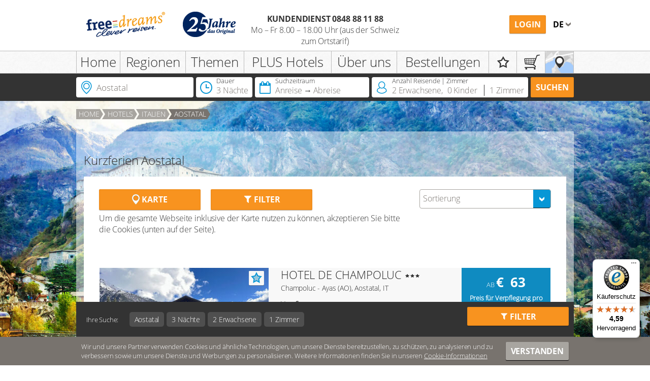

--- FILE ---
content_type: text/html; charset=UTF-8
request_url: https://www.freedreams.ch/de/hotels/italien/aostatal
body_size: 28378
content:
<!DOCTYPE html>
<html lang="de" data-locale="de_CH">
<head>
        <meta charset="UTF-8"/>
    <title>Top Hotels im Aostatal -60% günstiger bei freedreams.ch</title>
    <meta name="description" content="Hotels im Aostatal mit Bestpreisgarantie bei freedreams! Wellness, Family, Romantik, Berge, See, Hunde, u.v.m. Über 120000 Kundenbewertungen"/>
                                                <link href="/build/ch/css/default.css?v=1770024663" rel="stylesheet" />

                <link rel="shortcut icon" href="/favicon.ico"/>
        <link rel="icon" href="/favicon.ico"/>
                

                                                        
                    <link rel="canonical" href="https://www.freedreams.ch/de/hotels/italien/aostatal" />
            <meta name="robots" content="index, follow" />                <link rel="alternate" hreflang="cs-CZ" href="https://daydreams.cz/Kratke-dovolene/italie/aosta" />
<link rel="alternate" hreflang="cs-SK" href="https://daydreams.cz/Kratke-dovolene/italie/aosta" />
<link rel="alternate" hreflang="en-GB" href="https://daydreams.co.uk/short-trips/italy/aosta" />
<link rel="alternate" hreflang="es-ES" href="https://daydreams.es/regiones/italia/valle-d-aosta" />
<link rel="alternate" hreflang="es-AD" href="https://daydreams.es/regiones/italia/valle-d-aosta" />
<link rel="alternate" hreflang="es-PT" href="https://daydreams.es/regiones/italia/valle-d-aosta" />
<link rel="alternate" hreflang="en-IE" href="https://daydreams.ie/short-trips/italy/aosta" />
<link rel="alternate" hreflang="pl-PL" href="https://daydreams.pl/kurzurlaub/wlochy/aosta" />
<link rel="alternate" hreflang="fr-FR" href="https://www.daydreams-france.com/hotel/italie/vallee-d-aoste" />
<link rel="alternate" hreflang="nl-BE" href="https://www.daydreams.be/nl/weekendje-weg/italie/aostadal" />
<link rel="alternate" hreflang="nl-LU" href="https://www.daydreams.be/nl/weekendje-weg/italie/aostadal" />
<link rel="alternate" hreflang="fr-BE" href="https://www.daydreams.be/fr/week-end/italie/vallee-d-aoste" />
<link rel="alternate" hreflang="fr-LU" href="https://www.daydreams.be/fr/week-end/italie/vallee-d-aoste" />
<link rel="alternate" hreflang="nl-NL" href="https://www.hotelbon.nl/weekendje-weg/italie/aostadal" />
<link rel="alternate" hreflang="de-CH" href="https://www.freedreams.ch/de/hotels/italien/aostatal" />
<link rel="alternate" hreflang="de-LI" href="https://www.freedreams.ch/de/hotels/italien/aostatal" />
<link rel="alternate" hreflang="fr-CH" href="https://www.freedreams.ch/fr/hotel/italie/vallee-d-aoste" />
<link rel="alternate" hreflang="fr-LI" href="https://www.freedreams.ch/fr/hotel/italie/vallee-d-aoste" />
<link rel="alternate" hreflang="de-DE" href="https://www.daydreams.de/kurzurlaub/italien/aostatal" />
<link rel="alternate" hreflang="de-AT" href="https://www.daydreams.at/kurzurlaub/italien/aostatal" />

            
            <script>
var regex = new RegExp("couponly");
if(document.URL.match(regex)) {
    !function(){function e(){var e=document.createElement("script");e.type="text/javascript",e.async=!0,e.src="https://app.couponly.me/cply/x3rohmrww_4WybuMacjd0gEFMVxgMnYK/OZ8mvlXhXGBw6EQE.js";var t=document.getElementsByTagName("script")[0];t.parentNode.insertBefore(e,t);var n=document.createElement("link");n.rel="stylesheet",n.media="all",n.href="https://app.couponly.me/cply/x3rohmrww_4WybuMacjd0gEFMVxgMnYK/OZ8mvlXhXGBw6EQE.css",e.parentNode.insertBefore(n,e)}window.Couponly||(window.Couponly={v:"1.0.0"},window.attachEvent?window.attachEvent("onload",e):window.addEventListener("load",e,!1))}();
}
</script>
    
    </head>

<script>
    const browserProofUrl = '/api/check/3459b46d3c504236da5e6900500dee4002c4ed50503661ef773fcdd9724f1623';
    const timestamp = '2026-02-02';
</script>



<body class="themen s-index-page"       data-page-section="search_list_map"
      data-page-action="list_map"
      data-page-params=''
        >
    <script>
    window.dataLayer = window.dataLayer || [];
    var dataLayerElements = [{"environment":"production"},{"shopInstance":"freedreams.ch"},{"customerType":"Interessent"},{"customerId":"c93632f2251e86ff43b3fb9d986aa75b"},{"pagePath":"\/de\/hotels\/italien\/aostatal"},{"languageType":"de"}];
    dataLayerElements.forEach(function(item) {
        window.dataLayer.push(item);
    });

            </script>

<!-- Google Tag Manager -->
<noscript><iframe src="//www.googletagmanager.com/ns.html?id=GTM-KX9BFS" height="0" width="0" style="display:none;visibility:hidden"></iframe></noscript>
<script>
    function loadGTM() {
        if (!window.gtmScriptLoaded) {
            (function(w,d,s,l,i){w[l]=w[l]||[];w[l].push({'gtm.start':
                    new Date().getTime(),event:'gtm.js'});var f=d.getElementsByTagName(s)[0],
                j=d.createElement(s),dl=l!='dataLayer'?'&l='+l:'';j.async=true;j.src=
                '//www.googletagmanager.com/gtm.js?id='+i+dl;f.parentNode.insertBefore(j,f);
            })(window,document,'script','dataLayer','GTM-KX9BFS');
            window.gtmScriptLoaded = true;
        }
    }
</script>
<!-- End Google Tag Manager -->



            
                                    
<div id="login-register-container">
    <div class="g-row l-wrapper">
        <a class="close-button s-icon-close-x"></a>

        <div class="g-5 login-container content">
            
<div class="s-login-form-container">
    <h2 class="text-bold">Einloggen</h2>
    

    <ul class="login-errors errors">
        <li></li>
    </ul>

    <form class="js-login-form"  method="post">

        <div class="s-input-container">
            <div class="s-login-input">
                <input type="text"
                       placeholder="E-Mail Adresse"
                       name="_username"
                       class="mb-10"
                       value="" />
            </div>
            <div class="s-password-input">
                <input type="password"
                       placeholder="Passwort Kunden-Konto"
                       name="_password"/>
            </div>
            <input type="hidden" name="_csrf_token" value="ljXA4M9hOpSht_gOUZWoGd0Oh8rRRpnZv57INDdIRmU" />
        </div>

        <div class="g-row s-forgot-password-link mt-20">
                <div class="g-16 ">
        <button type="submit"
                name="logged"
                value="1"
                class="s-btn s-btn-block"
                data-track-event="layerLogin">
            login
        </button>
    </div>
    <div class="g-16 pr-0">
        <a href="#" class="smaller-font js-pwforgot-link">
            Passwort vergessen?
        </a>
    </div>
        </div>

        
            </form>
</div>

<div class="s-pwforgot-form-container is-hidden">
    <h2 class="text-bold">Passwort vergessen?</h2>

    <p>Wir schicken Ihnen ein neues zu.</p>

    <ul class="reset-errors errors">
        <li></li>
    </ul>

    <form class="js-pwforgot-form"  method="post">
        <input type="text" placeholder="E-Mail Adresse" name="_username"/>

        <div class="g-row mt-40">
            <div class="g-7">
                <a href="#" class="smaller-font js-login-link">
                    Zurück
                </a>
            </div>
            <div class="g-9">
                <button type="submit" name="logged" value="1" class=" s-btn s-btn-block">Absenden</button>
            </div>
        </div>

            </form>
</div>
        </div>

                <div class="g-11 register-container content">
            <div class="hide-on-mobile">
                <h2 class="text-bold">Registrieren</h2>

                

                <div class="form-container">
                    

    

<form name="customer_form_short_register" method="post" action="/customer/ajax/short-register" novalidate="novalidate">
<div class="g-row mb-10">
    <div class="g-third">
            <select         id="customer_form_short_register_anrede" name="customer_form_short_register[anrede]"
><option value="" selected="selected">Anrede</option><option value="Herr">Herr</option><option value="Frau">Frau</option><option value="Familie">Familie</option></select>
            
    </div>
    <div class="g-third">
        <input type="text"         id="customer_form_short_register_firstname" name="customer_form_short_register[firstname]" required="required" placeholder="Vorname"
 />
            
    </div>
    <div class="g-third">
                    <input type="text"         id="customer_form_short_register_name" name="customer_form_short_register[name]" required="required" placeholder="Nachname"
 />
                
            </div>
</div>

<div class="g-row">
    <div class="g-third">
        <input type="email"         id="customer_form_short_register_email" name="customer_form_short_register[email]" required="required" placeholder="E-Mail"
 />
            
    </div>
        <div class="s-verify-email">
                <label for="customer_form_short_register_verifyEmail" class="required">Bitte leer lassen</label>*

        <input type="text"         id="customer_form_short_register_verifyEmail" name="customer_form_short_register[verifyEmail]" required="required"
 />
    </div>

    <div class="g-third">
        <input type="password"         id="customer_form_short_register_password_first" name="customer_form_short_register[password][first]" required="required" placeholder="Passwort Kunden-Konto"
 />
            
    </div>
    <div class="g-third">
        <input type="password"         id="customer_form_short_register_password_second" name="customer_form_short_register[password][second]" required="required" placeholder="Passwort wiederholen"
 />
            
    </div>
</div>

<div class="g-row mt-30">
    <div class="g-third smaller-font">
        Sie besitzen bereits eine Jahreskarte?
    </div>
            <div class="g-third">
            <input type="text"         id="customer_form_short_register_cardInput_number" name="customer_form_short_register[cardInput][number]" placeholder="Jahreskartennummer" autocomplete="off" class="js-card-number-input"
 />
        </div>
    </div>


<div class="g-row">
    <div class="g-16">
            <div class="js-card-migration-dialog s-card-migration-dialog s-register"
     data-number-input-id="customer_form_short_register_cardInput_number"
     data-direct-submit="false">
    <div class="js-content s-content s-simple-dialog">
        <a class="close-button s-icon-close-x"></a>
        <h4 class="mb-30">Zugangsdaten für Jahreskarte</h4>

        <ul class="login-errors errors">
            <li></li>
        </ul>

        <input type="text" name="number" placeholder="Jahreskarten-Nummer"  class="mb-10 js-migration-number">

        <div class="s-form-inline-btn">
            <input type="password" name="password" placeholder="Passwort für Jahreskarte">
            <div class="s-btn-wrap text-right s-smaller" >
                <button class="s-btn s-ok-btn js-card-migration-ok">Ok</button>
            </div>
        </div>

    </div>
</div>

                </div>
</div>


        <div class="g-row mt-30">
        <div class="g-third smaller-font">
            Sie besitzen einen digitalen Hotelscheck?<br/>
<br/>
Allfällige weitere Produkte bitte nach Ihrer Registrierung im Kundenkonto unter „Meine Produkte“ hochladen.
        </div>

        <div class="g-third s-hide-label">
                <div     ><div id="customer_form_short_register_voucherData"><div     ><label for="customer_form_short_register_voucherData_code">Weitere Produkte im Kundenkonto hinzufügen</label><input type="text"         id="customer_form_short_register_voucherData_code" name="customer_form_short_register[voucherData][code]" placeholder="Aktivierungscode eingeben" autocomplete="off"
 /></div></div></div>
        </div>
        <div class="g-third">
            <button type="submit"
                    class="s-btn pull-right"
                    style="margin: 0"
                    value="Registrieren"
                    data-track-event="layerRegistrate">
                Registrieren
            </button>
        </div>
    </div>

<input type="hidden"         id="customer_form_short_register__token" name="customer_form_short_register[_token]"
 value="8LJYu0Z8uVdO2qKNy_DG2VsVM-Avhq2cVaY_SZNSebI" />
</form>
                </div>
            </div>
            <div class="hide-on-desktop">
                <a href="/de/shortloginregister?registerOnly=1"
                   data-button="mobile-register"
                   class="s-btn s-btn-block">
                    Hier Registrieren
                </a>
            </div>
        </div>
                    </div>
</div>

                    
        <div class="s-header g-row ">
            <div class="l-wrapper is-relative">
                                    <div class="g-third s-logo-cell">
                                                                                                                        <a href="/de" title="Freedreams">
                                                        <img
                                    src="https://www.freedreams.ch/media/site_logo/site/1b73e3b54439e5e0d5fc7f0cdf7928573ae5bd2d.png"
                                    alt="Freedreams"
                            >
                            </a>                    </div>
                
                                    <div class="g-third s-service-cell hide-on-mobile text-center">
                                                <span class="text-bold text-uppercase">
                                                                            Kundendienst
                                        0848 88 11 88
                                                                    </span>
                        <br>
                                                    Mo – Fr 8.00 – 18.00 Uhr
                            (aus der Schweiz zum Ortstarif)
                                            </div>
                
                                    <div class="g-third s-login-cell text-right hide-on-mobile">
                                                                            

<ul class="s-metanav list-inline list-unstyled text-right s-has-locale-switch no-print mt-25">
                        <li>
                <button class="s-btn ml-10 js-header-login-button">
                    Login
                </button>
            </li>
            
                <li class="is-relative">
                    <a href="javascript:void(0);" class="js-opener clearfix s-dropdown-menu-opener text-uppercase s-lang-menu-opener" data-open="#js-langmenu" title="">
    de
</a>
<ul id="js-langmenu" class="text-uppercase s-lang-menu text-left s-dropdown-menu">
            <li><a href="/de/hotels/italien/aostatal" title="">de</a></li>
            <li><a href="/fr/hotel/italie/vallee-d-aoste" title="">fr</a></li>
    </ul>

            </li>
    </ul>
                                            </div>
                
                                                    <div class="s-mobile-nav">
                        <a href="#" class="js-mobilemenutoggle s-mobilemenutoggle" title=""></a>

                                                                                    <a href="#" class="s-icon-login" id="mobile-login-btn"></a>
                                                    
                                    <div class="js-languageswitchmob s-languageswitchlabelmob text-uppercase text-bold">
    <a href="javascript:void(0);" title="" class="js-opener" data-open=".js-languagemenumob" data-animation="slide">
        <span>de&nbsp;</span>
    </a>
    <ul class="is-absolute is-hidden js-languagemenumob s-languagemenumob">
                    <li class="current"><a href="/de/hotels/italien/aostatal"  title=""><span class="daydreams">de</span></a></li>
                    <li class=""><a href="/fr/hotel/italie/vallee-d-aoste"  title=""><span class="daydreams">fr</span></a></li>
            </ul>
</div>
    
                        <div class="s-mobile-overlay"></div>
                        <div class="s-mobile-menucontainer  ">
                                                                        <ul class="s-mainnav list-unstyled">
                                                                            
                            <li class="s-logo s-has-submenu first">        <a href="/de" title="Home">Home</a>                    <div class="s-submenu">
            <ul class="clearfix l-wrapper">
                                                
                <li class="first">        <a href="/de/neuehotels" title="Neue Hotels">Neue Hotels</a>            
    </li>

    
                                
                <li>        <a href="/de/besthotels" title="Bestbewertete Hotels">Bestbewertete Hotels</a>            
    </li>

    
                                
                <li>        <a href="/de/neuste-kommentare" title="Neueste Kundenkommentare">Neueste Kundenkommentare</a>            
    </li>

    
                                
                <li>        <a href="https://www.freedreams.ch/de/suche?mode=map" title="Kartensuche">Kartensuche</a>            
    </li>

    
                                
                <li>        <a href="https://www.freedreams.ch/de/2-statt-3-naechte" title="2 Nächte buchen">2 Nächte buchen</a>            
    </li>

    
                                
                <li>        <a href="https://www.freedreams.ch/de/fur-einzelpersonen" title="Alleinreisende">Alleinreisende</a>            
    </li>

    
                                
                <li>        <a href="https://www.freedreams.ch/de/wahl-mittag-abendessen" title="Wahl Mittag-/ Abendessen">Wahl Mittag-/ Abendessen</a>            
    </li>

    
                                
                <li>        <a href="https://www.freedreams.ch/de/plus-hotels?filter_plus=1" title="B&amp;B-Hotels">B&amp;B-Hotels</a>            
    </li>

    
                                
                <li class="last">        <a href="/de/kinderpreise" title="Reisen mit Kindern">Reisen mit Kindern</a>            
    </li>

    

            </ul>
        </div>
    
    </li>

    
                                                                
                            <li class=" s-has-submenu">        <a href="https://www.freedreams.ch/de/hotels" title="Regionen">Regionen</a>                    <div class="s-submenu">
            <ul class="clearfix l-wrapper">
                                                
                <li class="first">        <a href="https://www.freedreams.ch/de/hotels/schweiz" title="Schweiz">Schweiz</a>            
    </li>

    
                                
                <li>        <a href="https://www.freedreams.ch/de/hotels/deutschland" title="Deutschland">Deutschland</a>            
    </li>

    
                                
                <li>        <a href="https://www.freedreams.ch/de/hotels/italien" title="Italien">Italien</a>            
    </li>

    
                                
                <li>        <a href="https://www.freedreams.ch/de/hotels/oesterreich" title="Österreich">Österreich</a>            
    </li>

    
                                
                <li>        <a href="https://www.freedreams.ch/de/hotels/schweiz/graubuenden" title="Graubünden">Graubünden</a>            
    </li>

    
                                
                <li>        <a href="https://www.freedreams.ch/de/hotels/schweiz/wallis" title="Wallis">Wallis</a>            
    </li>

    
                                
                <li>        <a href="https://www.freedreams.ch/de/hotels/schweiz/tessin" title="Tessin">Tessin</a>            
    </li>

    
                                
                <li>        <a href="https://www.freedreams.ch/de/hotels/berner-oberland" title="Berner Oberland">Berner Oberland</a>            
    </li>

    
                                
                <li>        <a href="https://www.freedreams.ch/de/hotels/schwarzwald" title="Schwarzwald">Schwarzwald</a>            
    </li>

    
                                
                <li>        <a href="https://www.freedreams.ch/de/hotels/oesterreich/vorarlberg" title="Vorarlberg">Vorarlberg</a>            
    </li>

    
                                
                <li>        <a href="https://www.freedreams.ch/de/hotels/oesterreich/tirol" title="Tirol">Tirol</a>            
    </li>

    
                                
                <li class="last">        <a href="https://www.freedreams.ch/de/hotels/italien/trentino-suedtirol" title="Südtirol">Südtirol</a>            
    </li>

    

            </ul>
        </div>
    
    </li>

    
                                                                
                            <li class=" s-has-submenu">        <a href="/de/themen" title="Themen">Themen</a>                    <div class="s-submenu">
            <ul class="clearfix l-wrapper">
                                                
                <li class="first">        <a href="/de/themen/wellness-2" title="Wellness">Wellness</a>            
    </li>

    
                                
                <li>        <a href="/de/themen/wintersport" title="Wintersport">Wintersport</a>            
    </li>

    
                                
                <li>        <a href="/de/themen/romantik-1" title="Romantik">Romantik</a>            
    </li>

    
                                
                <li>        <a href="/de/themen/baderthermen" title="Bäder &amp; Thermen">Bäder &amp; Thermen</a>            
    </li>

    
                                
                <li>        <a href="/de/themen/hundefreundliche-hotels" title="Hundefreundlich">Hundefreundlich</a>            
    </li>

    
                                
                <li>        <a href="/de/themen/gaumenfreuden" title="Gaumenfreuden">Gaumenfreuden</a>            
    </li>

    
                                
                <li>        <a href="/de/themen/seen-entdecken" title="Seen entdecken">Seen entdecken</a>            
    </li>

    
                                
                <li>        <a href="/de/themen/oev-freundliche-hotels" title="ÖV-freundlich">ÖV-freundlich</a>            
    </li>

    
                                
                <li>        <a href="/de/themen/familienfreundlich" title="Familienfreundlich">Familienfreundlich</a>            
    </li>

    
                                
                <li>        <a href="/de/themen/kultur" title="Kultur">Kultur</a>            
    </li>

    
                                
                <li>        <a href="/de/themen/wandern" title="Wandern">Wandern</a>            
    </li>

    
                                
                <li class="last">        <a href="/de/themen" title="mehr ...">mehr ...</a>            
    </li>

    

            </ul>
        </div>
    
    </li>

    
                                
                <li>        <a href="/de/plus" title="PLUS Hotels">PLUS Hotels</a>            
    </li>

    
                                                                
                            <li class=" s-has-submenu">        <a href="/de/ueber-uns" title="Über uns">Über uns</a>                    <div class="s-submenu">
            <ul class="clearfix l-wrapper">
                                                
                <li class="first">        <a href="/de/freedreams-prinzip" title="Konzept">Konzept</a>            
    </li>

    
                                
                <li>        <a href="/de/preisbeispiel" title="Preisbeispiel">Preisbeispiel</a>            
    </li>

    
                                
                <li>        <a href="https://www.freedreams.ch/de/buchungsablauf-jk-hs" title="Buchungsablauf">Buchungsablauf</a>            
    </li>

    
                                
                <li>        <a href="/de/hotelscheck" title="Digitaler Hotelscheck">Digitaler Hotelscheck</a>            
    </li>

    
                                
                <li>        <a href="/de/hotelscheck-in-papierform" title="Hotelscheck in Papierform">Hotelscheck in Papierform</a>            
    </li>

    
                                
                <li>        <a href="/de/hotelscheck" title="Geschenkkarte">Geschenkkarte</a>            
    </li>

    
                                
                <li>        <a href="/de/jahreskarte" title="Jahreskarte">Jahreskarte</a>            
    </li>

    
                                
                <li>        <a href="/de/verlaengerung" title="Verlängerung">Verlängerung</a>            
    </li>

    
                                
                <li class="last">        <a href="/de/faq" title="A-Z">A-Z</a>            
    </li>

    

            </ul>
        </div>
    
    </li>

    
                                                                
                            <li class=" s-has-submenu">        <a href="/de/shop" title="Bestellungen">Bestellungen</a>                    <div class="s-submenu">
            <ul class="clearfix l-wrapper">
                                                
                <li class="first">        <a href="/de/shop/hotelscheck" title="Hotelscheck">Hotelscheck</a>            
    </li>

    
                                
                <li>        <a href="/de/shop/jahreskarte" title="Jahreskarte">Jahreskarte</a>            
    </li>

    
                                
                <li class="last">        <a href="/de/shop/geschenkideen" title="Geschenkideen">Geschenkideen</a>            
    </li>

    

            </ul>
        </div>
    
    </li>

    
                                                                
                            <li class="hide-on-desktop force-display-submenu s-has-submenu">        <a href="/de/customer/profile" title="Kundenkonto">Kundenkonto</a>                    <div class="s-submenu">
            <ul class="clearfix l-wrapper">
                                                                    
                <li class="first">        <a href="/de/customer/profile/1" title="meine Daten">meine Daten</a>            
    </li>

    
                                                    
                <li>        <a href="/de/customer/profile/2" title="meine Buchungen">meine Buchungen</a>            
    </li>

    
                                                    
                <li>        <a href="/de/customer/profile/3" title="meine Produkte">meine Produkte</a>            
    </li>

    
                                                    
                <li>        <a href="/de/customer/profile/4" title="meine  Merkliste">meine  Merkliste</a>            
    </li>

    
                                                    
                <li class="last">        <a href="/de/customer/profile/5" title="meine Interessen">meine Interessen</a>            
    </li>

    

            </ul>
        </div>
    
    </li>

    
                <li class="s-notice-item s-icon-item">
                                                    <a href="/de/merkliste" title="Merkliste">
                <i></i>
            </a>
        </li>
    
                <li class="s-shop-item s-icon-item emptyCart">
            <a href="/de/checkout" title="Warenkorb">
                <i></i>
            </a>
        </li>
    
                <li class="s-map-item s-icon-item">
            <a href="/de/suche?mode=map" title="Kartensuche">
                <i></i>
            </a>
        </li>
    

        </ul>
    

                            
                            <div class="s-menu-bottom no-print">
                                                                                                            <button class="s-btn js-header-login-button">Login</button>
                                                                                                </div>
                        </div>
                    </div>
                            </div>
        </div>

                            
        <div class="s-sticky-container js-sticky-container is-relative no-print">
                            <div class="s-mainmenu-container">
                    <div class="l-wrapper">
                                                                <ul class="s-mainnav list-unstyled">
                                                                            
                            <li class="s-logo s-has-submenu first">        <a href="/de" title="Home">Home</a>                    <div class="s-submenu">
            <ul class="clearfix l-wrapper">
                                                
                <li class="first">        <a href="/de/neuehotels" title="Neue Hotels">Neue Hotels</a>            
    </li>

    
                                
                <li>        <a href="/de/besthotels" title="Bestbewertete Hotels">Bestbewertete Hotels</a>            
    </li>

    
                                
                <li>        <a href="/de/neuste-kommentare" title="Neueste Kundenkommentare">Neueste Kundenkommentare</a>            
    </li>

    
                                
                <li>        <a href="https://www.freedreams.ch/de/suche?mode=map" title="Kartensuche">Kartensuche</a>            
    </li>

    
                                
                <li>        <a href="https://www.freedreams.ch/de/2-statt-3-naechte" title="2 Nächte buchen">2 Nächte buchen</a>            
    </li>

    
                                
                <li>        <a href="https://www.freedreams.ch/de/fur-einzelpersonen" title="Alleinreisende">Alleinreisende</a>            
    </li>

    
                                
                <li>        <a href="https://www.freedreams.ch/de/wahl-mittag-abendessen" title="Wahl Mittag-/ Abendessen">Wahl Mittag-/ Abendessen</a>            
    </li>

    
                                
                <li>        <a href="https://www.freedreams.ch/de/plus-hotels?filter_plus=1" title="B&amp;B-Hotels">B&amp;B-Hotels</a>            
    </li>

    
                                
                <li class="last">        <a href="/de/kinderpreise" title="Reisen mit Kindern">Reisen mit Kindern</a>            
    </li>

    

            </ul>
        </div>
    
    </li>

    
                                                                
                            <li class=" s-has-submenu">        <a href="https://www.freedreams.ch/de/hotels" title="Regionen">Regionen</a>                    <div class="s-submenu">
            <ul class="clearfix l-wrapper">
                                                
                <li class="first">        <a href="https://www.freedreams.ch/de/hotels/schweiz" title="Schweiz">Schweiz</a>            
    </li>

    
                                
                <li>        <a href="https://www.freedreams.ch/de/hotels/deutschland" title="Deutschland">Deutschland</a>            
    </li>

    
                                
                <li>        <a href="https://www.freedreams.ch/de/hotels/italien" title="Italien">Italien</a>            
    </li>

    
                                
                <li>        <a href="https://www.freedreams.ch/de/hotels/oesterreich" title="Österreich">Österreich</a>            
    </li>

    
                                
                <li>        <a href="https://www.freedreams.ch/de/hotels/schweiz/graubuenden" title="Graubünden">Graubünden</a>            
    </li>

    
                                
                <li>        <a href="https://www.freedreams.ch/de/hotels/schweiz/wallis" title="Wallis">Wallis</a>            
    </li>

    
                                
                <li>        <a href="https://www.freedreams.ch/de/hotels/schweiz/tessin" title="Tessin">Tessin</a>            
    </li>

    
                                
                <li>        <a href="https://www.freedreams.ch/de/hotels/berner-oberland" title="Berner Oberland">Berner Oberland</a>            
    </li>

    
                                
                <li>        <a href="https://www.freedreams.ch/de/hotels/schwarzwald" title="Schwarzwald">Schwarzwald</a>            
    </li>

    
                                
                <li>        <a href="https://www.freedreams.ch/de/hotels/oesterreich/vorarlberg" title="Vorarlberg">Vorarlberg</a>            
    </li>

    
                                
                <li>        <a href="https://www.freedreams.ch/de/hotels/oesterreich/tirol" title="Tirol">Tirol</a>            
    </li>

    
                                
                <li class="last">        <a href="https://www.freedreams.ch/de/hotels/italien/trentino-suedtirol" title="Südtirol">Südtirol</a>            
    </li>

    

            </ul>
        </div>
    
    </li>

    
                                                                
                            <li class=" s-has-submenu">        <a href="/de/themen" title="Themen">Themen</a>                    <div class="s-submenu">
            <ul class="clearfix l-wrapper">
                                                
                <li class="first">        <a href="/de/themen/wellness-2" title="Wellness">Wellness</a>            
    </li>

    
                                
                <li>        <a href="/de/themen/wintersport" title="Wintersport">Wintersport</a>            
    </li>

    
                                
                <li>        <a href="/de/themen/romantik-1" title="Romantik">Romantik</a>            
    </li>

    
                                
                <li>        <a href="/de/themen/baderthermen" title="Bäder &amp; Thermen">Bäder &amp; Thermen</a>            
    </li>

    
                                
                <li>        <a href="/de/themen/hundefreundliche-hotels" title="Hundefreundlich">Hundefreundlich</a>            
    </li>

    
                                
                <li>        <a href="/de/themen/gaumenfreuden" title="Gaumenfreuden">Gaumenfreuden</a>            
    </li>

    
                                
                <li>        <a href="/de/themen/seen-entdecken" title="Seen entdecken">Seen entdecken</a>            
    </li>

    
                                
                <li>        <a href="/de/themen/oev-freundliche-hotels" title="ÖV-freundlich">ÖV-freundlich</a>            
    </li>

    
                                
                <li>        <a href="/de/themen/familienfreundlich" title="Familienfreundlich">Familienfreundlich</a>            
    </li>

    
                                
                <li>        <a href="/de/themen/kultur" title="Kultur">Kultur</a>            
    </li>

    
                                
                <li>        <a href="/de/themen/wandern" title="Wandern">Wandern</a>            
    </li>

    
                                
                <li class="last">        <a href="/de/themen" title="mehr ...">mehr ...</a>            
    </li>

    

            </ul>
        </div>
    
    </li>

    
                                
                <li>        <a href="/de/plus" title="PLUS Hotels">PLUS Hotels</a>            
    </li>

    
                                                                
                            <li class=" s-has-submenu">        <a href="/de/ueber-uns" title="Über uns">Über uns</a>                    <div class="s-submenu">
            <ul class="clearfix l-wrapper">
                                                
                <li class="first">        <a href="/de/freedreams-prinzip" title="Konzept">Konzept</a>            
    </li>

    
                                
                <li>        <a href="/de/preisbeispiel" title="Preisbeispiel">Preisbeispiel</a>            
    </li>

    
                                
                <li>        <a href="https://www.freedreams.ch/de/buchungsablauf-jk-hs" title="Buchungsablauf">Buchungsablauf</a>            
    </li>

    
                                
                <li>        <a href="/de/hotelscheck" title="Digitaler Hotelscheck">Digitaler Hotelscheck</a>            
    </li>

    
                                
                <li>        <a href="/de/hotelscheck-in-papierform" title="Hotelscheck in Papierform">Hotelscheck in Papierform</a>            
    </li>

    
                                
                <li>        <a href="/de/hotelscheck" title="Geschenkkarte">Geschenkkarte</a>            
    </li>

    
                                
                <li>        <a href="/de/jahreskarte" title="Jahreskarte">Jahreskarte</a>            
    </li>

    
                                
                <li>        <a href="/de/verlaengerung" title="Verlängerung">Verlängerung</a>            
    </li>

    
                                
                <li class="last">        <a href="/de/faq" title="A-Z">A-Z</a>            
    </li>

    

            </ul>
        </div>
    
    </li>

    
                                                                
                            <li class=" s-has-submenu">        <a href="/de/shop" title="Bestellungen">Bestellungen</a>                    <div class="s-submenu">
            <ul class="clearfix l-wrapper">
                                                
                <li class="first">        <a href="/de/shop/hotelscheck" title="Hotelscheck">Hotelscheck</a>            
    </li>

    
                                
                <li>        <a href="/de/shop/jahreskarte" title="Jahreskarte">Jahreskarte</a>            
    </li>

    
                                
                <li class="last">        <a href="/de/shop/geschenkideen" title="Geschenkideen">Geschenkideen</a>            
    </li>

    

            </ul>
        </div>
    
    </li>

    
                                                                
                            <li class="hide-on-desktop force-display-submenu s-has-submenu">        <a href="/de/customer/profile" title="Kundenkonto">Kundenkonto</a>                    <div class="s-submenu">
            <ul class="clearfix l-wrapper">
                                                                    
                <li class="first">        <a href="/de/customer/profile/1" title="meine Daten">meine Daten</a>            
    </li>

    
                                                    
                <li>        <a href="/de/customer/profile/2" title="meine Buchungen">meine Buchungen</a>            
    </li>

    
                                                    
                <li>        <a href="/de/customer/profile/3" title="meine Produkte">meine Produkte</a>            
    </li>

    
                                                    
                <li>        <a href="/de/customer/profile/4" title="meine  Merkliste">meine  Merkliste</a>            
    </li>

    
                                                    
                <li class="last">        <a href="/de/customer/profile/5" title="meine Interessen">meine Interessen</a>            
    </li>

    

            </ul>
        </div>
    
    </li>

    
                <li class="s-notice-item s-icon-item">
                                                    <a href="/de/merkliste" title="Merkliste">
                <i></i>
            </a>
        </li>
    
                <li class="s-shop-item s-icon-item emptyCart">
            <a href="/de/checkout" title="Warenkorb">
                <i></i>
            </a>
        </li>
    
                <li class="s-map-item s-icon-item">
            <a href="/de/suche?mode=map" title="Kartensuche">
                <i></i>
            </a>
        </li>
    

        </ul>
    

                                            </div>
                </div>
            
                <div class="js-search-filter s-search-filter" data-flyout-action="/api/listmap/render-search-filter-flyouts" data-customer-plus-hotels="">
    <div class="l-wrapper">
        <div class="g-row s-search-panel">
                        <div class="s-filter-cell s-suggestion-cell js-visible s-visible">
                                    <div class="s-suggestion pr-10 js-suggestion-widget s-widget js-display js-widget s-is-changed">
    <div class="s-widget-icon">
        <i class="s-iconv-location"></i>
    </div>
    <div class="s-widget-title">
        Ort | Hotel | Hotelnummer
    </div>
    <input value="Aostatal"
           type="text"
           placeholder="Ihre Eingabe"
           autocomplete="off"
           class="js-input s-display">
</div>

                    <div class="s-flyout js-suggestion-flyout s-suggestion-flyout open">
                        <div class="s-content js-content">
    <i class="s-arrow"></i>
    <a class="s-close js-close text-bold s-green" title="Schliessen">
        <i class="s-icon-close-x"></i>
    </a>
    <div class="s-error js-error is-hidden">
        Ihre Sucheingabe ergab leider keine Treffer
    </div>
    <div class="g-row js-default-suggestions js-suggestion-container"></div>
    <div class="g-row js-suggestions js-suggestion-container"></div>
</div>
                    </div>
                                <a class="s-icon-close-x s-main-close js-main-close" title="Schliessen"></a>
            </div>

            <div class="s-filter-cell s-duration-cell ">
                <div class="s-duration js-duration-widget s-widget js-widget ">
    <div class="s-widget-icon">
        <i class="s-iconv-clock"></i>
    </div>
    <div class="s-widget-title">
        Dauer
    </div>
    <div class="g-row js-display s-display">
        <div class="js-display-duration">
            3 Nächte
        </div>
    </div>
</div>

                <div class="js-duration-flyout s-flyout s-duration-flyout ">
                    <div class="s-content js-content">
    <div class="row clearfix">
        <div class="g-loose s-duration-container js-duration-container">
            <label class="js-duration-label s-duration-label">
                Reisedauer
            </label>
            <div class="js-instruction-duration is-hidden s-title pb-10">
                Bitte wählen Sie Ihre Reisedauer
            </div><div class="s-duration-select">
                                    <ul class="js-duration-desktop">
                                                    <li class="js-option" data-value="1">
                                1 Nacht
                            </li>
                                                    <li class="js-option" data-value="2">
                                2 Nächte
                            </li>
                                                    <li class="js-option selected" data-value="3">
                                3 Nächte
                            </li>
                                                    <li class="js-option" data-value="4">
                                4 Nächte
                            </li>
                                                    <li class="js-option" data-value="5">
                                5 Nächte
                            </li>
                                                    <li class="js-option" data-value="6">
                                6 Nächte
                            </li>
                                            </ul>
                            </div>
        </div>
    </div>
</div>

                </div>
                            </div>

            <div class="s-filter-cell s-date-range-cell ">
                <div class="s-date-range js-date-range-widget s-widget js-widget ">
    <div class="s-widget-icon">
        <i class="s-iconv-calendar2"></i>
    </div>
    <div class="s-widget-title">
        Suchzeitraum
    </div>
    <div class="g-row js-display s-display">
        <div class="g-loose js-display-from js-date-part p-0">
                <span class="js-placeholder ">
                                            Anreise
                                    </span>
            <span class="js-data  is-hidden"></span>
        </div>
        <div class="g-loose s-arrow-sign"></div>
        <div class="g-loose js-display-to js-date-part pl-0 pr-5">
                <span class="js-placeholder ">
                                            Abreise
                                    </span>
            <span class="js-data  is-hidden"></span>
        </div>
    </div>
    <div class="s-reset">
        <a href="#" class="js-reset">
            <div class="mr-5">
                <div class="s-icon-x-outer">
                    <div class="s-icon-x-inner"></div>
                </div>
            </div>
        </a>
    </div>
</div>

                <div class="js-date-range-flyout s-flyout s-date-range-flyout ">
                    <div class="s-content js-content">
    <i class="s-arrow js-arrow"></i>
    <a class="s-close js-cancel text-bold s-green" title="Schliessen">
        <i class="s-icon-close-x"></i>
    </a>

    <div class="g-row">
        <div class="g-row">
            <div class="g-4"><div class="s-switch-button js-fix-range-button">
                    <div title="meine Reisedaten stehen fest" class="btn active" data-value="1">Fest</div>
                    <div title="meine Reisedaten sind im gewählten Zeitraum flexibel" class="btn" data-value="0">Flexibel</div>
                </div>
            </div>

            <div class="g-12">
                <div class="g-loose s-calendar-container">
                    <!--
                    <div class="text-center js-instruction s-title s-instruction"></div>
                    -->
                    <div class="s-calendar js-calendar"></div>
                </div>
            </div>
        </div>
    </div>
</div>


                </div>
                            </div>

            <div class="s-filter-cell s-accomodation-cell">
                <div class="s-accommodation js-accommodation-widget s-widget js-widget ">
    <div class="s-widget-icon">
        <i class="s-iconv-person"></i>
    </div>
    <div class="s-widget-title">
        Anzahl Reisende | Zimmer
    </div>
    <div class="g-row js-display s-display">
        <div class="g-loose pl-0 s-adults-display pr-5">
            <span class="js-adults">2</span>
            <span class="js-adults-text">Erwachsene</span>,        </div>
        <div class="g-loose pl-0 s-children-display">
            <span class="js-children">0</span>
            <span class="js-children-text">
                    Kinder
                </span>
        </div>
        <div class="g-loose s-left-delimiter s-rooms-display pr-0">
            <span class="js-rooms">1</span>
            <span class="js-rooms-text">
                Zimmer
            </span>
        </div>
    </div>
</div>
                <div class="js-accommodation-flyout s-flyout s-accommodation-flyout s-dark-checker">
                    <div class="s-content js-content">
    <i class="s-arrow"></i>
    <a class="s-close js-cancel text-bold s-green" title="Schliessen">
        <i class="s-icon-close-x" alt="Schliessen"></i>
    </a>

    <div class="g-row">
        <div class="pl-0 g-12">
                                                        <div class=" js-room-container js-room1">
                    <div class="g-row">
                        <div class="g-16 pl-0">
                            <h3 class="pt-0">Zimmer 1</h3>
                        </div>
                    </div>
                    <div class="g-row mb-15">
                        <div class="g-3  pl-0 g-mobile-half">
                                <div     ><label for="search_filter_accommodation_room1_flyout_adults">Erwachsene</label><select         id="search_filter_accommodation_room1_flyout_adults" name="search_filter[accommodation][room1_flyout][adults]" class="js-preventselect js-adults" data-original-value=""
><option value="">Anzahl</option><option value="1">1</option><option value="2">2</option></select></div>
                        </div>
                                                    <div class="g-3 js-child-container g-mobile-half">
                                    <div     ><label for="search_filter_accommodation_room1_flyout_childrenCount">Kinder</label><select         id="search_filter_accommodation_room1_flyout_childrenCount" name="search_filter[accommodation][room1_flyout][childrenCount]" data-original-value="" class="js-preventselect js-children-count"
><option value="0">Keine</option><option value="1">1 Kind</option><option value="2">2 Kinder</option><option value="3">3 Kinder</option></select></div>
                            </div>
                            <div class="g-3 js-child-container g-mobile-half">
                                                                    <div     ><label for="search_filter_accommodation_room1_flyout_child1">Alter Kind 1</label><select         id="search_filter_accommodation_room1_flyout_child1" name="search_filter[accommodation][room1_flyout][child1]" class="js-preventselect js-child1 js-child" data-original-value=""
><option value="1">Baby</option><option value="2">2</option><option value="3">3</option><option value="4">4</option><option value="5">5</option><option value="6">6</option><option value="7">7</option><option value="8">8</option><option value="9">9</option><option value="10">10</option><option value="11">11</option><option value="12">12</option><option value="13">13</option><option value="14">14</option><option value="15">15</option><option value="16">16</option><option value="17">17</option></select></div>
                            </div>
                            <div class="g-3 js-child-container g-mobile-half">
                                                                    <div     ><label for="search_filter_accommodation_room1_flyout_child2">Alter Kind 2</label><select         id="search_filter_accommodation_room1_flyout_child2" name="search_filter[accommodation][room1_flyout][child2]" class="js-preventselect js-child2 js-child" data-original-value=""
><option value="1">Baby</option><option value="2">2</option><option value="3">3</option><option value="4">4</option><option value="5">5</option><option value="6">6</option><option value="7">7</option><option value="8">8</option><option value="9">9</option><option value="10">10</option><option value="11">11</option><option value="12">12</option><option value="13">13</option><option value="14">14</option><option value="15">15</option><option value="16">16</option><option value="17">17</option></select></div>
                            </div>
                                                            <div class="g-3 js-child-container g-mobile-half">
                                                                            <div     ><label for="search_filter_accommodation_room1_flyout_child3">Alter Kind 3</label><select         id="search_filter_accommodation_room1_flyout_child3" name="search_filter[accommodation][room1_flyout][child3]" class="js-preventselect js-child3 js-child" data-original-value=""
><option value="1">Baby</option><option value="2">2</option><option value="3">3</option><option value="4">4</option><option value="5">5</option><option value="6">6</option><option value="7">7</option><option value="8">8</option><option value="9">9</option><option value="10">10</option><option value="11">11</option><option value="12">12</option><option value="13">13</option><option value="14">14</option><option value="15">15</option><option value="16">16</option><option value="17">17</option></select></div>
                                </div>
                                                    
                                            </div>
                </div>
                    </div>
        <div class="g-4 pr-0  pl-0">

            <button class="s-btn js-apply s-apply-btn s-btn-block">
                Übernehmen
            </button>
        </div>
    </div>

            <div class="g-row s-info-container">
            <div class="pl-0 g-11">
                <h3 class="s-title s-green">Mehrere Zimmer und Personen buchen</h3>
                <p>Wenn Sie mehr N&auml;chte,&nbsp;Zimmer oder G&auml;ste buchen m&ouml;chten, ben&ouml;tigen Sie eine Jahreskarte oder mindestens zwei Hotelschecks.</p>
                
                <div class="g-mobile-row hide-on-desktop">
        </div>
            </div>
            <div class="g-1 hide-on-mobile">&nbsp;</div>
                    </div>
    </div>
                </div>
            </div>

            <div class="s-filter-cell s-search-cell">
                <form name="search_filter" method="post" action="/de/suche" class="js-search-filter-form">
                <button type="submit" id="search_filter_search" name="search_filter[search]" class="s-btn s-btn-block m-0 s-search-btn js-submit">Suchen</button>
                    <div     ><div id="search_filter_suggestion"><input type="hidden"         id="search_filter_suggestion_term" name="search_filter[suggestion][term]" class="js-input"
 value="Aostatal" /><input type="hidden"         id="search_filter_suggestion_hotels" name="search_filter[suggestion][hotels]" class="js-hotel_name_s js-hidden-id" data-display="" data-emptylabel=""
 /><input type="hidden"         id="search_filter_suggestion_area" name="search_filter[suggestion][area]" class="js-area_name_s js-hidden-id" data-display="Aostatal" data-emptylabel=""
 value="78" /><input type="hidden"         id="search_filter_suggestion_city" name="search_filter[suggestion][city]" class="js-city_name_s js-hidden-id" data-display="" data-emptylabel=""
 /><input type="hidden"         id="search_filter_suggestion_region" name="search_filter[suggestion][region]" class="js-region_name_s js-hidden-id" data-display="" data-emptylabel=""
 /><input type="hidden"         id="search_filter_suggestion_topic" name="search_filter[suggestion][topic]" class="js-topic_name_s js-hidden-id" data-display="" data-emptylabel=""
 /><input type="hidden"         id="search_filter_suggestion_country" name="search_filter[suggestion][country]" class="js-country_name_s js-hidden-id" data-display="" data-emptylabel=""
 /></div></div>    <div     ><div id="search_filter_duration"><div     ><input type="number"         id="search_filter_duration_duration" name="search_filter[duration][duration]" class="js-duration" style="display:none;"
 value="3" /></div></div></div>    <div     ><div id="search_filter_dateRange"><input type="hidden"         id="search_filter_dateRange_from" name="search_filter[dateRange][from]" class="js-from"
 /><input type="hidden"         id="search_filter_dateRange_to" name="search_filter[dateRange][to]" class="js-to"
 /><input type="hidden"         id="search_filter_dateRange_fixRange" name="search_filter[dateRange][fixRange]" class="js-fix-range"
 value="1" /></div></div>    <div     ><div id="search_filter_accommodation"><div     ><div id="search_filter_accommodation_room1" class="js-room1"><input type="hidden"         id="search_filter_accommodation_room1_adults" name="search_filter[accommodation][room1][adults]" class="js-adults" data-original-value="2"
 value="2" /><input type="hidden"         id="search_filter_accommodation_room1_child1" name="search_filter[accommodation][room1][child1]" class="js-child js-child1" data-original-value=""
 /><input type="hidden"         id="search_filter_accommodation_room1_child2" name="search_filter[accommodation][room1][child2]" class="js-child js-child2" data-original-value=""
 /><input type="hidden"         id="search_filter_accommodation_room1_child3" name="search_filter[accommodation][room1][child3]" class="js-child js-child3" data-original-value=""
 /></div></div><div     ><div id="search_filter_accommodation_room2" class="js-room2"><input type="hidden"         id="search_filter_accommodation_room2_adults" name="search_filter[accommodation][room2][adults]" class="js-adults" data-original-value=""
 /><input type="hidden"         id="search_filter_accommodation_room2_child1" name="search_filter[accommodation][room2][child1]" class="js-child js-child1" data-original-value=""
 /><input type="hidden"         id="search_filter_accommodation_room2_child2" name="search_filter[accommodation][room2][child2]" class="js-child js-child2" data-original-value=""
 /><input type="hidden"         id="search_filter_accommodation_room2_child3" name="search_filter[accommodation][room2][child3]" class="js-child js-child3" data-original-value=""
 /></div></div></div></div><input type="hidden"         id="search_filter_searchEntry" name="search_filter[searchEntry]"
 value="Top Hotels im Aostatal -60% günstiger bei freedreams.ch" /><input type="hidden"         id="search_filter__token" name="search_filter[_token]"
 value="rpo_i5nimAm3HaCTu3KaLetrM7040idwNCOSBGZgwZc" />
                </form>
            </div>
        </div>
    </div>
</div>

        </div>

    
                    <div class="l-row s-after-sticky s-smallheader" >
                
                        <div class="s-themen-background">
            <img src="https://www.freedreams.ch/media/fullBackgroundCmf/cms/freedreams.ch/mediaRoot/e992163bbc9e2c79519e1a93713b9caede3c49f4.jpg" alt="" title="">
        </div>
    
            <div class="l-wrapper">
                
                    <div class="g-row z-1">
        <div class="g-16">
            <ul class="s-breadcrumb list-unstyled list-inline hide-on-mobile ml-0">
                <li><a href="/de" class="text-uppercase" title="Home">Home</a></li>
                                <li ><a href="/de/hotels" class="text-uppercase" title="Hotels">Hotels</a></li>
                                                                                                <li ><a href="/de/hotels/italien" class="text-uppercase" title="Italien">Italien</a></li>
                                                                                                                    <li class="active"><a href="javascript:void(0);" class="text-uppercase" title="Aostatal">Aostatal</a></li>
                                                                        </ul>
        </div>
    </div>
            </div>

                    </div>
    
    
    <!-- BOF CONTENTWRAP -->
    <div class="l-row s-contentwrap ">
        <!-- BOF WRAPPER -->
        <div class="l-wrapper">
                                                                        <div class="g-row is-firstrow">
        <div class="g-row">
            <div class="g-16">
                <div class="s-index-page-box p-15 clearfix">

                    <h1>
                                                    Kurzferien Aostatal
                                            </h1>

                                            <div class="g-row mt-15">
        <div class="g-16">
            <div id="result-map-view" class="s-map-canvas-container s-map-elements is-hidden">
                
    <div class="l-wrapper is-relative">
        <div class="s-map-legend actions s-map-overlay js-map-overlay">
            <a href="#" class="s-btn s-btn-block js-view-switch" data-view="list">
                <i class="s-icon-list"></i> Liste</a>

            <a href="#" class="s-btn s-btn-block js-toggle-filter">
                <i class="s-iconv-filter"></i> Filter</a>

            <a href="#" class="s-btn s-btn-block js-toggle-legend">
                <i class="s-icon-white-marker"></i> Legende</a>

            <div class="cookieConsentMapsAlert inline-block">Um die gesamte Webseite inklusive der Karte nutzen zu können, akzeptieren Sie bitte die Cookies (unten auf der Seite).</div>
        </div>

        <div class="s-map-legend s-map-overlay js-map-overlay js-legend-container" style="display:none;">
                                                            <div class="is-relative">
                        <i class="s-icon-plus-hotel-legend"></i> = PLUS Hotel
                                                    <div class="s-info-tooltip">
                                <i>
                                    PLUS Hotel mit Mehrwerten
                                    <p><a href="/de/plus">Weitere Informationen</a></p>
                                </i>
                            </div>
                                            </div>
                                  </div>
        <div class="s-map-overlay s-map-message">
            <h3><i class="s-icon-blue-info"></i>Zugewiesene Region:</h3>
            Der Kartenausschnitt wurde an Ihr Suchergebnis angepasst.
        </div>
    </div>

    
                <div id="map-canvas" class="s-fullscreen-map">
                </div>
            </div>

            <div id='result-list-view' class="1">
                <div class="s-content-box s-content-box-white s-searchresult-wrapper clearfix pt-20 pb-10">
    <div class="g-row mb-45">
        <div class="g-12 s-search-result-headline">
                                                </div>

                    <div class="g-11 s-search-result-actions clearfix">
                <a href="#" class="s-btn s-btn-block js-view-switch" data-view="map">
                    <i class="s-icon-white-marker"></i> Karte</a>

                <a href="#" class="s-btn s-btn-block js-toggle-filter">
                    <i class="s-iconv-filter"></i> Filter</a>

                <div class="cookieConsentMapsAlert inline-block">Um die gesamte Webseite inklusive der Karte nutzen zu können, akzeptieren Sie bitte die Cookies (unten auf der Seite).</div>
            </div>
        
                    <div class="g-5 pt-5 pr-25">
                
<select class="js-list-sort" title="Sortierung" >
        
<option data-url="/de/hotels/italien/aostatal?template=@ValitonDaydreamsPage/Page/base_index_page.html.twig&amp;direction=desc&amp;sort=score&amp;page=1" >Unsere Empfehlung</option>


        
<option data-url="/de/hotels/italien/aostatal?template=@ValitonDaydreamsPage/Page/base_index_page.html.twig&amp;direction=asc&amp;sort=hotel_category_stars&amp;page=1" >Sterne aufsteigend</option>

    
<option data-url="/de/hotels/italien/aostatal?template=@ValitonDaydreamsPage/Page/base_index_page.html.twig&amp;direction=desc&amp;sort=hotel_category_stars&amp;page=1" >Sterne absteigend</option>


        
<option data-url="/de/hotels/italien/aostatal?template=@ValitonDaydreamsPage/Page/base_index_page.html.twig&amp;direction=asc&amp;sort=hotel_current_price&amp;page=1" >Preis aufsteigend</option>

    
<option data-url="/de/hotels/italien/aostatal?template=@ValitonDaydreamsPage/Page/base_index_page.html.twig&amp;direction=desc&amp;sort=hotel_current_price&amp;page=1" >Preis absteigend</option>


        
<option data-url="/de/hotels/italien/aostatal?template=@ValitonDaydreamsPage/Page/base_index_page.html.twig&amp;direction=asc&amp;sort=hotel_current_price_advantage&amp;page=1" >Preisvorteil aufsteigend</option>

    
<option data-url="/de/hotels/italien/aostatal?template=@ValitonDaydreamsPage/Page/base_index_page.html.twig&amp;direction=desc&amp;sort=hotel_current_price_advantage&amp;page=1" >Preisvorteil absteigend</option>


                
<option data-url="/de/hotels/italien/aostatal?template=@ValitonDaydreamsPage/Page/base_index_page.html.twig&amp;direction=asc&amp;sort=hotel_reviews&amp;page=1" >Bewertungen aufsteigend</option>

        
<option data-url="/de/hotels/italien/aostatal?template=@ValitonDaydreamsPage/Page/base_index_page.html.twig&amp;direction=desc&amp;sort=hotel_reviews&amp;page=1" >Bewertungen absteigend</option>

    
</select>

            </div>
            </div>

    

    <section class="s-hotel-list">
            

<article class="g-row s-hotel-item">

    <div class="g-6 s-column-image">
                    <div class="connected-carousels">
                <div class="stage">
                                            <i class="s-icon-hotel-fav-star-inactive js-hotel-notice-button z-1" data-title-active="Von Liste löschen" data-title-inactive="Hotel merken" data-hotel-id="205824"></i>
                                        <div class="carousel carousel-stage" data-wrap="circular">
                        <ul>
                                                            <li>
                                    <a href="/de/hotel/italien/aostatal/champoluc-ayas/hotel-de-champoluc" >
                                        <img src="https://www.freedreams.ch/media/hotel_list_map/hotel/229861-hotel-de-champoluc-champoluc-ayas-ao-d3668a003ee1c7fa.jpg" title="HOTEL DE CHAMPOLUC Champoluc - Ayas (AO)" alt="HOTEL DE CHAMPOLUC Champoluc - Ayas (AO)" border="0" />
                                    </a>
                                </li>
                                                            <li>
                                    <a href="/de/hotel/italien/aostatal/champoluc-ayas/hotel-de-champoluc" >
                                        <img src="https://www.freedreams.ch/media/hotel_list_map/hotel/229861-hotel-de-champoluc-champoluc-ayas-ao-4f0fc14a8ca5bf8a.jpg" title="HOTEL DE CHAMPOLUC Champoluc - Ayas (AO)" alt="HOTEL DE CHAMPOLUC Champoluc - Ayas (AO)" border="0" />
                                    </a>
                                </li>
                                                            <li>
                                    <a href="/de/hotel/italien/aostatal/champoluc-ayas/hotel-de-champoluc" >
                                        <img src="https://www.freedreams.ch/media/hotel_list_map/hotel/229861-hotel-de-champoluc-champoluc-ayas-ao-40315b12376e8b9f.jpg" title="HOTEL DE CHAMPOLUC Champoluc - Ayas (AO)" alt="HOTEL DE CHAMPOLUC Champoluc - Ayas (AO)" border="0" />
                                    </a>
                                </li>
                                                            <li>
                                    <a href="/de/hotel/italien/aostatal/champoluc-ayas/hotel-de-champoluc" >
                                        <img src="https://www.freedreams.ch/media/hotel_list_map/hotel/229861-hotel-de-champoluc-champoluc-ayas-ao-78db1441f2d8a66e.jpg" title="HOTEL DE CHAMPOLUC Champoluc - Ayas (AO)" alt="HOTEL DE CHAMPOLUC Champoluc - Ayas (AO)" border="0" />
                                    </a>
                                </li>
                                                            <li>
                                    <a href="/de/hotel/italien/aostatal/champoluc-ayas/hotel-de-champoluc" >
                                        <img src="https://www.freedreams.ch/media/hotel_list_map/hotel/229861-hotel-de-champoluc-champoluc-ayas-ao-017df20f57f6b348.jpg" title="HOTEL DE CHAMPOLUC Champoluc - Ayas (AO)" alt="HOTEL DE CHAMPOLUC Champoluc - Ayas (AO)" border="0" />
                                    </a>
                                </li>
                                                            <li>
                                    <a href="/de/hotel/italien/aostatal/champoluc-ayas/hotel-de-champoluc" >
                                        <img src="https://www.freedreams.ch/media/hotel_list_map/hotel/229861-hotel-de-champoluc-champoluc-ayas-ao-25cb44e772ab0cef.jpg" title="HOTEL DE CHAMPOLUC Champoluc - Ayas (AO)" alt="HOTEL DE CHAMPOLUC Champoluc - Ayas (AO)" border="0" />
                                    </a>
                                </li>
                                                            <li>
                                    <a href="/de/hotel/italien/aostatal/champoluc-ayas/hotel-de-champoluc" >
                                        <img src="https://www.freedreams.ch/media/hotel_list_map/hotel/229861-hotel-de-champoluc-champoluc-ayas-ao-7270c57c3e9b703b.jpg" title="HOTEL DE CHAMPOLUC Champoluc - Ayas (AO)" alt="HOTEL DE CHAMPOLUC Champoluc - Ayas (AO)" border="0" />
                                    </a>
                                </li>
                                                            <li>
                                    <a href="/de/hotel/italien/aostatal/champoluc-ayas/hotel-de-champoluc" >
                                        <img src="https://www.freedreams.ch/media/hotel_list_map/hotel/229861-hotel-de-champoluc-champoluc-ayas-ao-7f46fa213702eb6a.jpg" title="HOTEL DE CHAMPOLUC Champoluc - Ayas (AO)" alt="HOTEL DE CHAMPOLUC Champoluc - Ayas (AO)" border="0" />
                                    </a>
                                </li>
                                                            <li>
                                    <a href="/de/hotel/italien/aostatal/champoluc-ayas/hotel-de-champoluc" >
                                        <img src="https://www.freedreams.ch/media/hotel_list_map/hotel/205825-hotel-de-champoluc-champoluc-ayas-ao-9097871d5e37f3ae.jpg" title="HOTEL DE CHAMPOLUC Champoluc - Ayas (AO)" alt="HOTEL DE CHAMPOLUC Champoluc - Ayas (AO)" border="0" />
                                    </a>
                                </li>
                                                            <li>
                                    <a href="/de/hotel/italien/aostatal/champoluc-ayas/hotel-de-champoluc" >
                                        <img src="https://www.freedreams.ch/media/hotel_list_map/hotel/205825-hotel-de-champoluc-champoluc-ayas-ao-71948adb5d98ddcf.jpg" title="HOTEL DE CHAMPOLUC Champoluc - Ayas (AO)" alt="HOTEL DE CHAMPOLUC Champoluc - Ayas (AO)" border="0" />
                                    </a>
                                </li>
                                                            <li>
                                    <a href="/de/hotel/italien/aostatal/champoluc-ayas/hotel-de-champoluc" >
                                        <img src="https://www.freedreams.ch/media/hotel_list_map/hotel/205825-hotel-de-champoluc-champoluc-ayas-ao-28a5199deec28657.jpg" title="HOTEL DE CHAMPOLUC Champoluc - Ayas (AO)" alt="HOTEL DE CHAMPOLUC Champoluc - Ayas (AO)" border="0" />
                                    </a>
                                </li>
                                                            <li>
                                    <a href="/de/hotel/italien/aostatal/champoluc-ayas/hotel-de-champoluc" >
                                        <img src="https://www.freedreams.ch/media/hotel_list_map/hotel/205825-hotel-de-champoluc-champoluc-ayas-ao-0d025ea5e2dc3989.jpg" title="HOTEL DE CHAMPOLUC Champoluc - Ayas (AO)" alt="HOTEL DE CHAMPOLUC Champoluc - Ayas (AO)" border="0" />
                                    </a>
                                </li>
                                                    </ul>
                    </div>

                                            <a href="#" class="prev search prev-stage s-iconv-arrow_picslide_big_left pl-20 pr-20"></a>
                        <a href="#" class="next search next-stage s-iconv-arrow_picslide_big_right pl-20 pr-20"></a>
                                    </div>
            </div>
        
                                </div>

    
    <div class="g-7 s-column-descr">

        <h2><a href="/de/hotel/italien/aostatal/champoluc-ayas/hotel-de-champoluc" >HOTEL DE CHAMPOLUC</a>
            <span class="s-hotelstars"><i class="s-hotel-star-full-black active"></i><i class="s-hotel-star-full-black active"></i><i class="s-hotel-star-full-black active"></i></span>
        </h2>

        <!-- Manual: 0 -->
        <!-- Proximity: 40 -->
        <!-- Popularity: 0 -->
        <!-- Quality: 82 -->

        <p class="s-hotel-localtion-info">
            Champoluc - Ayas (AO),            Aostatal,            IT
        </p>

                    <h3>Verpflegung:</h3>
        
        
                                        

                                                        
                            <ul class="s-checklist blue-small ml-0 mt-10">
                                            <li>Frühstück: Buffet</li>
                                            <li>Abendessen: 3 Gang Wahlmenü</li>
                                    </ul>
                    
        <div class="ratings">
                            
    
            
        <h3 class="">Bewertung:</h3>
    <div class="mb-indicators clearfix "><div style="width:84px;position:relative;float:left;"><i class="s-userrating"></i><i class="s-userrating"></i><i class="s-userrating"></i><i class="s-userrating"></i><div class="s-rating-active" style="width:84px;overflow:hidden;display:block;left:0;top:0;position:absolute;"><i class="s-userrating active" ></i><i class="s-userrating active" ></i><i class="s-userrating active" ></i><i class="s-userrating active" style="width:10.08px"></i></div></div><span class="s-rating-summary"><strong>8.7</strong>/10.0
                    </span></div>


                
                    </div>

    </div>

    <div class="g-3">
        
<div class="s-column-price">

    
                        <div class="s-layer s-layer-price s-domestic-price-only" style="margin-bottom: 1.0rem;">
        <div class="s-domestic-currency">
            <span class="s-price-label">ab</span>
            <span class="s-price-value">
                <span class="s-currency s-currency-prepend" >&euro;</span>63
            </span>
        </div>
                                    Preis für Verpflegung pro Person pro Tag
                        </div>
        
                                    <div class="s-layer s-layer-savings">
            <span class="s-price-saving ">Sie sparen</span> <span class="s-price-saving-percentage">32%<span class="info"></span></span>
                            <div class="s-info-tooltip js-tt-mobile" onclick="$('.s-layer-info-price').slideDown()">
                    i
                                            <i>
                            Maximaler Preisvorteil nur für freedreams Kunden gegenüber dem regulären Hotelpreis für 3 Nächte und 2 Personen im Doppelzimmer mit Halbpension.
                        </i>
                                    </div>
                    </div>
        
            
<div class="s-layer s-layer-action">
                                                            
                    <!-- Button list.label_hotel_booking //-->
            <a href="/de/hotel/italien/aostatal/champoluc-ayas/hotel-de-champoluc"
                class="s-btn s-btn-block s-btn-green s-breakable-label"                            >Zum Hotel</a>
            </div>

</div>

    </div>
</article>

            

<article class="g-row s-hotel-item">

    <div class="g-6 s-column-image">
                    <div class="connected-carousels">
                <div class="stage">
                                            <i class="s-icon-hotel-fav-star-inactive js-hotel-notice-button z-1" data-title-active="Von Liste löschen" data-title-inactive="Hotel merken" data-hotel-id="71468"></i>
                                        <div class="carousel carousel-stage" data-wrap="circular">
                        <ul>
                                                            <li>
                                    <a href="/de/hotel/italien/aostatal/champoluc-ayas/hotel-castor" >
                                        <img src="https://www.freedreams.ch/media/hotel_list_map/hotel/143781-hotel-castor-champoluc-ayas-ao-96ac0214d5b76eec.jpg" title="HOTEL CASTOR Champoluc - Ayas (AO)" alt="HOTEL CASTOR Champoluc - Ayas (AO)" border="0" />
                                    </a>
                                </li>
                                                            <li>
                                    <a href="/de/hotel/italien/aostatal/champoluc-ayas/hotel-castor" >
                                        <img src="https://www.freedreams.ch/media/hotel_list_map/hotel/143781-hotel-castor-champoluc-ayas-ao-d55e95e30e5bef77.jpg" title="HOTEL CASTOR Champoluc - Ayas (AO)" alt="HOTEL CASTOR Champoluc - Ayas (AO)" border="0" />
                                    </a>
                                </li>
                                                            <li>
                                    <a href="/de/hotel/italien/aostatal/champoluc-ayas/hotel-castor" >
                                        <img src="https://www.freedreams.ch/media/hotel_list_map/hotel/143781-hotel-castor-champoluc-ayas-ao-fc831226a0780b41.jpg" title="HOTEL CASTOR Champoluc - Ayas (AO)" alt="HOTEL CASTOR Champoluc - Ayas (AO)" border="0" />
                                    </a>
                                </li>
                                                            <li>
                                    <a href="/de/hotel/italien/aostatal/champoluc-ayas/hotel-castor" >
                                        <img src="https://www.freedreams.ch/media/hotel_list_map/hotel/143781-hotel-castor-champoluc-ayas-ao-6e46caba5c2c1e8e.jpg" title="HOTEL CASTOR Champoluc - Ayas (AO)" alt="HOTEL CASTOR Champoluc - Ayas (AO)" border="0" />
                                    </a>
                                </li>
                                                            <li>
                                    <a href="/de/hotel/italien/aostatal/champoluc-ayas/hotel-castor" >
                                        <img src="https://www.freedreams.ch/media/hotel_list_map/hotel/143781-hotel-castor-champoluc-ayas-ao-7e9a447efbfafafa.jpg" title="HOTEL CASTOR Champoluc - Ayas (AO)" alt="HOTEL CASTOR Champoluc - Ayas (AO)" border="0" />
                                    </a>
                                </li>
                                                            <li>
                                    <a href="/de/hotel/italien/aostatal/champoluc-ayas/hotel-castor" >
                                        <img src="https://www.freedreams.ch/media/hotel_list_map/hotel/143781-hotel-castor-champoluc-ayas-ao-96124c538f4f266c.jpg" title="HOTEL CASTOR Champoluc - Ayas (AO)" alt="HOTEL CASTOR Champoluc - Ayas (AO)" border="0" />
                                    </a>
                                </li>
                                                            <li>
                                    <a href="/de/hotel/italien/aostatal/champoluc-ayas/hotel-castor" >
                                        <img src="https://www.freedreams.ch/media/hotel_list_map/hotel/143781-hotel-castor-champoluc-ayas-ao-6623f483c99fefbb.jpg" title="HOTEL CASTOR Champoluc - Ayas (AO)" alt="HOTEL CASTOR Champoluc - Ayas (AO)" border="0" />
                                    </a>
                                </li>
                                                            <li>
                                    <a href="/de/hotel/italien/aostatal/champoluc-ayas/hotel-castor" >
                                        <img src="https://www.freedreams.ch/media/hotel_list_map/hotel/143781-hotel-castor-champoluc-ayas-ao-e9116bd622ce7e1c.jpg" title="HOTEL CASTOR Champoluc - Ayas (AO)" alt="HOTEL CASTOR Champoluc - Ayas (AO)" border="0" />
                                    </a>
                                </li>
                                                            <li>
                                    <a href="/de/hotel/italien/aostatal/champoluc-ayas/hotel-castor" >
                                        <img src="https://www.freedreams.ch/media/hotel_list_map/hotel/143781-hotel-castor-champoluc-ayas-ao-8131401645f52edb.jpg" title="HOTEL CASTOR Champoluc - Ayas (AO)" alt="HOTEL CASTOR Champoluc - Ayas (AO)" border="0" />
                                    </a>
                                </li>
                                                            <li>
                                    <a href="/de/hotel/italien/aostatal/champoluc-ayas/hotel-castor" >
                                        <img src="https://www.freedreams.ch/media/hotel_list_map/hotel/143781-hotel-castor-champoluc-ayas-ao-c7deb6ff1d3f7982.jpg" title="HOTEL CASTOR Champoluc - Ayas (AO)" alt="HOTEL CASTOR Champoluc - Ayas (AO)" border="0" />
                                    </a>
                                </li>
                                                            <li>
                                    <a href="/de/hotel/italien/aostatal/champoluc-ayas/hotel-castor" >
                                        <img src="https://www.freedreams.ch/media/hotel_list_map/hotel/143781-hotel-castor-champoluc-ayas-ao-4da37f3a81a3fc8a.jpg" title="HOTEL CASTOR Champoluc - Ayas (AO)" alt="HOTEL CASTOR Champoluc - Ayas (AO)" border="0" />
                                    </a>
                                </li>
                                                            <li>
                                    <a href="/de/hotel/italien/aostatal/champoluc-ayas/hotel-castor" >
                                        <img src="https://www.freedreams.ch/media/hotel_list_map/hotel/143781-hotel-castor-champoluc-ayas-ao-f540a69cf386b92c.jpg" title="HOTEL CASTOR Champoluc - Ayas (AO)" alt="HOTEL CASTOR Champoluc - Ayas (AO)" border="0" />
                                    </a>
                                </li>
                                                            <li>
                                    <a href="/de/hotel/italien/aostatal/champoluc-ayas/hotel-castor" >
                                        <img src="https://www.freedreams.ch/media/hotel_list_map/hotel/143781-hotel-castor-champoluc-ayas-ao-b2eff84511efc4ca.jpg" title="HOTEL CASTOR Champoluc - Ayas (AO)" alt="HOTEL CASTOR Champoluc - Ayas (AO)" border="0" />
                                    </a>
                                </li>
                                                            <li>
                                    <a href="/de/hotel/italien/aostatal/champoluc-ayas/hotel-castor" >
                                        <img src="https://www.freedreams.ch/media/hotel_list_map/hotel/143781-hotel-castor-champoluc-ayas-ao-dad3725e63b5514c.jpg" title="HOTEL CASTOR Champoluc - Ayas (AO)" alt="HOTEL CASTOR Champoluc - Ayas (AO)" border="0" />
                                    </a>
                                </li>
                                                            <li>
                                    <a href="/de/hotel/italien/aostatal/champoluc-ayas/hotel-castor" >
                                        <img src="https://www.freedreams.ch/media/hotel_list_map/hotel/143818-hotel-castor-champoluc-ayas-ao-44e92c7036959ff7.jpg" title="HOTEL CASTOR Champoluc - Ayas (AO)" alt="HOTEL CASTOR Champoluc - Ayas (AO)" border="0" />
                                    </a>
                                </li>
                                                    </ul>
                    </div>

                                            <a href="#" class="prev search prev-stage s-iconv-arrow_picslide_big_left pl-20 pr-20"></a>
                        <a href="#" class="next search next-stage s-iconv-arrow_picslide_big_right pl-20 pr-20"></a>
                                    </div>
            </div>
        
                                </div>

    
    <div class="g-7 s-column-descr">

        <h2><a href="/de/hotel/italien/aostatal/champoluc-ayas/hotel-castor" >HOTEL CASTOR</a>
            <span class="s-hotelstars"><i class="s-hotel-star-full-black active"></i><i class="s-hotel-star-full-black active"></i><i class="s-hotel-star-full-black active"></i></span>
        </h2>

        <!-- Manual: 0 -->
        <!-- Proximity: 40 -->
        <!-- Popularity: 0 -->
        <!-- Quality: 94 -->

        <p class="s-hotel-localtion-info">
            Champoluc - Ayas (AO),            Aostatal,            IT
        </p>

                    <h3>Verpflegung:</h3>
        
        
                                        

                                                        
                            <ul class="s-checklist blue-small ml-0 mt-10">
                                            <li>Frühstück: Buffet</li>
                                            <li>Abendessen: 3 Gang Menü + Salat</li>
                                    </ul>
                    
        <div class="ratings">
                            
    
            
        <h3 class="">Bewertung:</h3>
    <div class="mb-indicators clearfix "><div style="width:84px;position:relative;float:left;"><i class="s-userrating"></i><i class="s-userrating"></i><i class="s-userrating"></i><i class="s-userrating"></i><div class="s-rating-active" style="width:84px;overflow:hidden;display:block;left:0;top:0;position:absolute;"><i class="s-userrating active" ></i><i class="s-userrating active" ></i><i class="s-userrating active" ></i><i class="s-userrating active" style="width:16.8px"></i></div></div><span class="s-rating-summary"><strong>9.5</strong>/10.0
                    </span></div>


                
                    </div>

    </div>

    <div class="g-3">
        
<div class="s-column-price">

    
                        <div class="s-layer s-layer-price s-domestic-price-only" style="margin-bottom: 1.0rem;">
        <div class="s-domestic-currency">
            <span class="s-price-label">ab</span>
            <span class="s-price-value">
                <span class="s-currency s-currency-prepend" >&euro;</span>64
            </span>
        </div>
                                    Preis für Verpflegung pro Person pro Tag
                        </div>
        
                                    <div class="s-layer s-layer-savings">
            <span class="s-price-saving ">Sie sparen</span> <span class="s-price-saving-percentage">37%<span class="info"></span></span>
                            <div class="s-info-tooltip js-tt-mobile" onclick="$('.s-layer-info-price').slideDown()">
                    i
                                            <i>
                            Maximaler Preisvorteil nur für freedreams Kunden gegenüber dem regulären Hotelpreis für 3 Nächte und 2 Personen im Doppelzimmer mit Halbpension.
                        </i>
                                    </div>
                    </div>
        
            
<div class="s-layer s-layer-action">
                                                            
                    <!-- Button list.label_hotel_booking //-->
            <a href="/de/hotel/italien/aostatal/champoluc-ayas/hotel-castor"
                class="s-btn s-btn-block s-btn-green s-breakable-label"                            >Zum Hotel</a>
            </div>

</div>

    </div>
</article>

            

<article class="g-row s-hotel-item">

    <div class="g-6 s-column-image">
                    <div class="connected-carousels">
                <div class="stage">
                                            <i class="s-icon-hotel-fav-star-inactive js-hotel-notice-button z-1" data-title-active="Von Liste löschen" data-title-inactive="Hotel merken" data-hotel-id="72778"></i>
                                        <div class="carousel carousel-stage" data-wrap="circular">
                        <ul>
                                                            <li>
                                    <a href="/de/hotel/italien/aostatal/valtournenche/hotel-tersiva" >
                                        <img src="https://www.freedreams.ch/media/hotel_list_map/hotel/182613-hotel-tersiva-valtournenche-ao-f466b1b761bd9c7e.jpg" title="HOTEL TERSIVA Valtournenche (AO)" alt="HOTEL TERSIVA Valtournenche (AO)" border="0" />
                                    </a>
                                </li>
                                                            <li>
                                    <a href="/de/hotel/italien/aostatal/valtournenche/hotel-tersiva" >
                                        <img src="https://www.freedreams.ch/media/hotel_list_map/hotel/182613-hotel-tersiva-valtournenche-ao-981187d9fdc6f585.jpg" title="HOTEL TERSIVA Valtournenche (AO)" alt="HOTEL TERSIVA Valtournenche (AO)" border="0" />
                                    </a>
                                </li>
                                                            <li>
                                    <a href="/de/hotel/italien/aostatal/valtournenche/hotel-tersiva" >
                                        <img src="https://www.freedreams.ch/media/hotel_list_map/hotel/182613-hotel-tersiva-valtournenche-ao-69e4882443e19952.jpg" title="HOTEL TERSIVA Valtournenche (AO)" alt="HOTEL TERSIVA Valtournenche (AO)" border="0" />
                                    </a>
                                </li>
                                                            <li>
                                    <a href="/de/hotel/italien/aostatal/valtournenche/hotel-tersiva" >
                                        <img src="https://www.freedreams.ch/media/hotel_list_map/hotel/182613-hotel-tersiva-valtournenche-ao-6c7376253f1ea609.jpg" title="HOTEL TERSIVA Valtournenche (AO)" alt="HOTEL TERSIVA Valtournenche (AO)" border="0" />
                                    </a>
                                </li>
                                                    </ul>
                    </div>

                                            <a href="#" class="prev search prev-stage s-iconv-arrow_picslide_big_left pl-20 pr-20"></a>
                        <a href="#" class="next search next-stage s-iconv-arrow_picslide_big_right pl-20 pr-20"></a>
                                    </div>
            </div>
        
                                </div>

    
    <div class="g-7 s-column-descr">

        <h2><a href="/de/hotel/italien/aostatal/valtournenche/hotel-tersiva" >HOTEL TERSIVA</a>
            <span class="s-hotelstars"><i class="s-hotel-star-full-black active"></i><i class="s-hotel-star-full-black active"></i><i class="s-hotel-star-full-black active"></i></span>
        </h2>

        <!-- Manual: 0 -->
        <!-- Proximity: 40 -->
        <!-- Popularity: 0 -->
        <!-- Quality: 94 -->

        <p class="s-hotel-localtion-info">
            Valtournenche (AO),            Aostatal,            IT
        </p>

                    <h3>Verpflegung:</h3>
        
        
                                        

                                                        
                            <ul class="s-checklist blue-small ml-0 mt-10">
                                            <li>Frühstück: Buffet</li>
                                            <li>Abendessen: 4 Gang Menü</li>
                                    </ul>
                    
        <div class="ratings">
                            


                
                    </div>

    </div>

    <div class="g-3">
        
<div class="s-column-price">

    
                        <div class="s-layer s-layer-price s-domestic-price-only" style="margin-bottom: 1.0rem;">
        <div class="s-domestic-currency">
            <span class="s-price-label">ab</span>
            <span class="s-price-value">
                <span class="s-currency s-currency-prepend" >&euro;</span>57
            </span>
        </div>
                                    Preis für Verpflegung pro Person pro Tag
                        </div>
        
                                    <div class="s-layer s-layer-savings">
            <span class="s-price-saving ">Sie sparen</span> <span class="s-price-saving-percentage">28%<span class="info"></span></span>
                            <div class="s-info-tooltip js-tt-mobile" onclick="$('.s-layer-info-price').slideDown()">
                    i
                                            <i>
                            Maximaler Preisvorteil nur für freedreams Kunden gegenüber dem regulären Hotelpreis für 3 Nächte und 2 Personen im Doppelzimmer mit Halbpension.
                        </i>
                                    </div>
                    </div>
        
            
<div class="s-layer s-layer-action">
                                                            
                    <!-- Button list.label_hotel_booking //-->
            <a href="/de/hotel/italien/aostatal/valtournenche/hotel-tersiva"
                class="s-btn s-btn-block s-btn-green s-breakable-label"                            >Zum Hotel</a>
            </div>

</div>

    </div>
</article>

        </section>

    
</div>

    <div class="navigation hide-on-mobile">
    
</div>
<div class="navigation hide-on-desktop">
    
</div>

            </div>
        </div>
    </div>


                                <div class="g-row s-index-page-blocks">
                        
                                                    <div class="g-16 s-italic-heading" style="min-height:;        max-height:;">
                <div class="s-content-box mb-0 clearfix s-default-styling s-content-box-white  p-20 " >
                        <div class="g-row">

                                <div class="g-16 mb-0 mt-0">
                
                
                                            <div class="s-more-or-less">
                            <div class="s-more-or-less-content" data-show-height="300" style="height: 300px;">
                                <h2><span class="text-green"><strong>Aostatal, der Gipfel Italiens</strong></span></h2>

<p>Als zauberhaftes Reiseziel f&uuml;r Berg- und Naturliebhaber wird Sie das Aostatal mit <strong>wundersch&ouml;nen und unber&uuml;hrten Berglandschaften</strong>, die an Artenvielfalt kaum zu &uuml;berbieten sind, in Begeisterung versetzen. Der <strong>Nationalpark Gran Paradiso</strong> ist einer der bedeutendsten in Italien. Dank seiner grossen Ausdehnung (sowohl was die Fl&auml;che betrifft, als auch die H&ouml;he) werden Sie verschiedene Tier- und Pflanzenarten bewundern k&ouml;nnen, die f&uuml;r diese Region typisch sind. Zum Beispiel das Symbol dieser Region: den Steinbock.</p>

<p>&nbsp;</p>

<p>Das Aostatal hat auch in historischer und architektonischer Hinsicht viel zu bieten. Es gibt zum Beispiel viele <strong>Spuren aus der R&ouml;merzeit</strong>, die noch heute in Aosta zu bewundern sind: der Augustusbogen, das r&ouml;mische Theater, die Porta Praetoria, die Br&uuml;cke... Allesamt gut erhaltene antike Zeugnisse, die noch immer von den pr&auml;genden f&uuml;nf Jahrhunderten r&ouml;mischer Herrschaft erz&auml;hlen.</p>

<p>&nbsp;</p>

<p><strong>Schl&ouml;sser und Burgen</strong> sind &uuml;ber die ganze Region verstreut, viele davon von hochgesch&auml;tzten kulturellen Initiativen belebt. Beispielsweise die Festung von Bard (die auf den Beginn des 9. Jahrhunderts zur&uuml;ckgeht), das Schloss der Familie Savoyen (aus dem sp&auml;ten 9. Jahrhundert), das mittelalterliche Schloss von Verres, das mittelalterliche Schloss von Fenis und viele andere Bauwerke, die es w&auml;hrend Ihren <strong>Kurzferien im Aostatal</strong> zu besichtigen und entdecken gilt.</p>

<p>&nbsp;</p>

<p>Das Aostatal ist besonders beliebt f&uuml;r Wintersport und seine innovativen Anlagen wie den <strong>Skyway</strong>, ein riesiges Bauwerk, mit dem man von Courmayeur aus einen Gipfel in 3466 m H&ouml;he erreichen und eine atemberaubende Aussicht geniessen kann. Die such um 360&deg; drehende Kabine der Seilbahn erm&ouml;glicht es Ihnen, auf einzigartige Weise eine herrliche Aussicht inmitten des alpinen Eises zu bewundern. Der Skyway gilt bei Skifahrern als das achte Weltwunder.</p>

<p>&nbsp;</p>

<p>Zu erw&auml;hnen sind auch die <strong>Kurorte im Hochgebirge</strong> wie Pr&eacute; Saint Didier und Saint Vincent. Zus&auml;tzlich zu den therapeutischen Eigenschaften des Warmwassers k&ouml;nnen Sie auch die vielen weiteren Einrichtungen f&uuml;r Ihr Wohlbefinden in den Thermalb&auml;dern nutzen wie Schwimmb&auml;der, Wasserf&auml;lle, Becken, Wege, u.v.m.</p>

<p>&nbsp;</p>

<p><strong>Erlesene Weine</strong> wie der Pri&eacute; Blanc, aromatische AOC-<strong>K&auml;sesorten</strong> wie der ber&uuml;hmte Fontina, aromatische <strong>Verdauungslik&ouml;re</strong> wie der G&eacute;n&eacute;py, nach jahrhundertealter Tradition zubereitete und gereifte <strong>Wurstwaren</strong> wie Jambon de Bosses oder Arnad-Schmalz: Sie haben die Wahl, welche der alpinen K&ouml;stlichkeiten die diese reizvolle Region bietet, Sie zuerst probieren m&ouml;chten.</p>

<p>&nbsp;</p>

<p>Buchen Sie jetzt Ihre <strong>Kurzferien zum besten Preis</strong>!</p>
                            </div>
                            <p><a class="js-more-or-less-link" data-more-text="Vollständigen Text anzeigen" data-less-text="Erweiterten Text ausblenden" href="#">Vollständigen Text anzeigen</a></p>                        </div>
                                        
                </div>

                
            </div>
        </div>
    </div>

        
                    
                <div class="g-16 s-italic-heading" style="min-height:;    max-height:;">
    
    <div class="s-content-box mb-0 clearfix s-content-box-white p-20">
        <h2 class="text-center s-color-_black ">Das sagen freedreams Kunden, die in die Region Aostatal reisten:</h2>                    <div class="g-row">
                <div class="g-16 s-review-carousel-wrapper">
                    <div class="js-teaser-carousel s-carousel" data-interval="10000">
                        <ul>
                                                            <li>
                                    <div class="g-16">
                                                                                                                            <p class="mb-0">Hervorragend</p>
                                            <i class="s-quote"></i>
                                            <p>
                                                <span class="text-italic">Christian D.</span>
                                                                                                    | <span title = "6 freedreams Hotels wurden von Christian bewertet">
                                                        <i class="s-reviewcount"></i> 6
                                                    </span>
                                                                                                | <span>
                                                    30.07.21
                                                    -
                                                    02.08.21
                                                </span>
                                                                                                                                                                                                                    | <span>gereist: Paar</span>
                                                                                                                                                    |
                                                                                                    HOTEL PANORAMIQUE, Sarre (AO)
                                                                                            </p>
                                                                            </div>
                                </li>
                                                            <li>
                                    <div class="g-16">
                                                                                                                            <p class="mb-0">Wegen Hitze bekamen wir ein Zimmer im UG. Dort war es kühler. Unser Zimmer hatte direkten Zugang auf die grosse Terrasse, von der wir eine wunderschöne Aussicht über Aosta hatten. Das Personal + die Chefin waren sehr freundlich und hilfsbereit. Wegen Krankheit musste ich früher abreisen. Die Chefin ist uns mit dem Preis entgegengekommen. Vielen Dank nochmal. Können das Hotel nur weiterempfehlen.</p>
                                            <i class="s-quote"></i>
                                            <p>
                                                <span class="text-italic">Tsering G.</span>
                                                                                                    | <span title = "9 freedreams Hotels wurden von Tsering bewertet">
                                                        <i class="s-reviewcount"></i> 9
                                                    </span>
                                                                                                | <span>
                                                    01.08.19
                                                    -
                                                    04.08.19
                                                </span>
                                                                                                                                                                                                                    | <span>gereist: mit Freunden</span>
                                                                                                                                                    |
                                                                                                    HOTEL PANORAMIQUE, Sarre (AO)
                                                                                            </p>
                                                                            </div>
                                </li>
                                                            <li>
                                    <div class="g-16">
                                                                                                                            <p class="mb-0">Vielen Dank für den sehr angenehmen Aufenthalt.</p>
                                            <i class="s-quote"></i>
                                            <p>
                                                <span class="text-italic">Peter A.</span>
                                                                                                    | <span title = "5 freedreams Hotels wurden von Peter bewertet">
                                                        <i class="s-reviewcount"></i> 5
                                                    </span>
                                                                                                | <span>
                                                    23.07.18
                                                    -
                                                    26.07.18
                                                </span>
                                                                                                                                                                                                                    | <span>gereist: Paar</span>
                                                                                                                                                    |
                                                                                                    HOTEL PANORAMIQUE, Sarre (AO)
                                                                                            </p>
                                                                            </div>
                                </li>
                                                            <li>
                                    <div class="g-16">
                                                                                                                            <p class="mb-0">Sehr freundliches Familienunternehmen, sehr gute Auskünfte u. Vorschläge, man fühlt sich Heimelig. Einrichtung sehr schön, Zimmer gross u. gemütlich</p>
                                            <i class="s-quote"></i>
                                            <p>
                                                <span class="text-italic">Paul W.</span>
                                                                                                    | <span title = "2 freedreams Hotels wurden von Paul bewertet">
                                                        <i class="s-reviewcount"></i> 2
                                                    </span>
                                                                                                | <span>
                                                    30.04.15
                                                    -
                                                    03.05.15
                                                </span>
                                                                                                                                                                                                                    | <span>gereist: Paar</span>
                                                                                                                                                    |
                                                                                                    HOTEL PANORAMIQUE, Sarre (AO)
                                                                                            </p>
                                                                            </div>
                                </li>
                                                            <li>
                                    <div class="g-16">
                                                                                                                            <p class="mb-0">Sehr freundliches, qualifiziertes und hilfsbereites Personal. Gutes Frühstücksbuffet, super Abendessen. Ruhige Lage mit Weitsicht, sonnige Balkone. Ohne GPS war das Hotel allerdings etwas schwierig zu finden, ansonsten alles ok.</p>
                                            <i class="s-quote"></i>
                                            <p>
                                                <span class="text-italic">Marcel u. Erika G.</span>
                                                                                                | <span>
                                                    27.09.14
                                                    -
                                                    30.09.14
                                                </span>
                                                                                                                                                                                                                    | <span>gereist: Paar</span>
                                                                                                                                                    |
                                                                                                    HOTEL PANORAMIQUE, Sarre (AO)
                                                                                            </p>
                                                                            </div>
                                </li>
                                                            <li>
                                    <div class="g-16">
                                                                                                                            <p class="mb-0">Im Hotel Panoramique in Sarre AO sind vor allem aufgefallen: Die sehr familiäre und aufmerksame Betreuung /Bedienung. Die feinen Spezialitäten aus dem Aostatal: stets 1 typisches Gericht in primo piatto oder im secondo piatto.
Panoramique ist ein echter Geheimtyp!</p>
                                            <i class="s-quote"></i>
                                            <p>
                                                <span class="text-italic">Heiner W.</span>
                                                                                                | <span>
                                                    22.06.14
                                                    -
                                                    25.06.14
                                                </span>
                                                                                                                                                                                                                    | <span>gereist: Paar</span>
                                                                                                                                                    |
                                                                                                    HOTEL PANORAMIQUE, Sarre (AO)
                                                                                            </p>
                                                                            </div>
                                </li>
                                                    </ul>
                    </div>
                                            <a class="js-teaser-carousel-control-prev control prev" style="display:none;"></a>
                        <a class="js-teaser-carousel-control-next control next" style="display:none;"></a>
                        <p class="js-teaser-carousel-paginator paginator"></p>
                                    </div>
            </div>
            </div>
</div>

        
            
        </div>
                            <div class="g-row mt-20">
                    
                
        
                    
                

<div class="g-16 shop s-italic-heading" style="min-height:;        max-height:;">
            <a class="s-anker" name="HS 85 (Regionen)"></a>
        <div class="s-content-box s-content-box-white mb-0 p-20" style="background-color:rgb(204, 204, 204)">
        <h2 class="text-center">Gönnen Sie sich eine spontane Auszeit in dieser einzigartigen Ferienregion und bestellen Sie einen Hotelscheck</h2>
        <div class="g-row">
                        <div class="g-8 mb-0">
                                                                    
                <img class="image-mobile" src="https://www.freedreams.ch/media/product_new/products/2f48969d14908367169f3c8278098bd5d07d7779.jpg" alt="Gönnen Sie sich eine spontane Auszeit in dieser einzigartigen Ferienregion und bestellen Sie einen Hotelscheck">
                            </div>
            <div class="g-8 mb-0">
                            <p>
                                            <p><strong>Mit freedreams in erlesenen Hotels &uuml;bernachten und dabei Ihren Geldbeutel schonen</strong>. Wie ist das m&ouml;glich? Personal- und Infrastrukturkosten entstehen auch, wenn die Zimmer leer sind. Darum geben Hotels ihre Zimmer gratis an freedreams Kunden ab. Im Gegenzug nehmen Sie als freedreams Gast das Fr&uuml;hst&uuml;ck und Abendessen zu fairen und transparenten Preisen im Hotel ein.</p>

<p><strong>Ihr Hotelscheck ist bis 31.03.2027 g&uuml;ltig (bei Bedarf kostenlos verl&auml;ngerbar)</strong>.</p>
                                    </p>
                    <div class="g-16 mb-0 category-extras">
        <div class="ml-10-negative">
                            <strong>Ihre Vorteile mit freedreams im Überblick:</strong>
                        <ul class="s-checklist">
                                                                            <div class="g-row">
                                         <li class="g-16 mt-5 mb-5">
                        3 Nächte für 2 Personen sind bereits bezahlt
                    </li>
                                            </div>
                                                                                <div class="g-row">
                                         <li class="g-16 mt-5 mb-5">
                        Europaweit über 1000 Hotels zur Auswahl
                    </li>
                                            </div>
                                                                                <div class="g-row">
                                         <li class="g-16 mt-5 mb-5">
                        120&#039;000 Hotelbewertungen  für maximale Transparenz
                    </li>
                                            </div>
                                                                                <div class="g-row">
                                         <li class="g-16 mt-5 mb-5">
                        Über 1 Jahr Zeit, um spontan zu verreisen und neue Regionen zu entdecken
                    </li>
                                            </div>
                                                </ul>
        </div>
    </div>

                <div class="g-row">
                    <div class="g-8 mb-0 ">
                        <p class="s-price text-blue">
                            <span >
                                <span class="text-uppercase">
                                                                            Preis:
                                                                    </span>&nbsp;
                                                                <strong><span class="s-currency s-currency-prepend" >CHF</span>85.00</strong>
                            </span>
                                                    </p>
                    </div>
                    <div class="g-8 mb-0 s-button-down">
                                                    <div class="pull-right">
                                
    <form name="cart_106" method="post" action="/de/checkout">




    
    <span>
        <button type="submit" id="cart_106_buy" name="cart_106[buy]" class="s-btn js-tracking-link mt-0 mb-0 s-cart-btn" data-name="searchEntry" data-value="Gönnen Sie sich eine spontane Auszeit in dieser einzigartigen Ferienregion und bestellen Sie einen Hotelscheck">Jetzt kaufen</button>
    </span>

    
    
<input type="hidden"         id="cart_106_items_new_count" name="cart_106[items][new][count]"
 value="1" />            <input type="hidden"         id="cart_106_items_new_product" name="cart_106[items][new][product]" data-display="106" data-emptylabel=""
 value="106" />
<input type="hidden"         id="cart_106_items_new_category" name="cart_106[items][new][category]"
 /><input type="hidden"         id="cart_106_items_new_shipping" name="cart_106[items][new][shipping]"
 /><input type="hidden"         id="cart_106_items_new_shipAsGiftBox" name="cart_106[items][new][shipAsGiftBox]"
 /><input type="hidden"         id="cart_106_items_new_productCodeToRenew" name="cart_106[items][new][productCodeToRenew]"
 /><input type="hidden"         id="cart_106_items_new_productCodeToRenew_2" name="cart_106[items][new][productCodeToRenew_2]"
 /><input type="hidden"         id="cart_106_items_new_productCodeToRenew_3" name="cart_106[items][new][productCodeToRenew_3]"
 /><input type="hidden"         id="cart_106_items_new_productCodeToRenew_4" name="cart_106[items][new][productCodeToRenew_4]"
 /><input type="hidden"         id="cart_106_items_new_productCodeToRenew_5" name="cart_106[items][new][productCodeToRenew_5]"
 /><input type="hidden"         id="cart_106_items_new_buyAsPaper" name="cart_106[items][new][buyAsPaper]"
 />
<input type="hidden"         id="cart_106_landingPage" name="cart_106[landingPage]"
 /><input type="hidden"         id="cart_106_useReferrer" name="cart_106[useReferrer]"
 value="1" /><input type="hidden"         id="cart_106__token" name="cart_106[_token]"
 value="eDicCEKP1xgxFRkUVWbGpzlhpDvy1HlV3m_z-VfGT70" />
</form>

                            </div>
                                            </div>
                </div>
            </div>
        </div>
    </div>
</div>

        
                    
                
        
            
    </div>

                                        <h2>
                                                    Aostatal entdecken
                                            </h2>
                        <h3>
                    Orte
            </h3>
    <div class="g-row">
        <div class="g-16 s-italic-heading">
            <div class="s-content-box s-content-box-white mb-0 p-10 clearfix">
                <ul class="s-link-modul-list">
                                            <li class="g-4">
                            <a href="/de/hotels/italien/aostatal/valtournenche">Valtournenche (AO)</a>
                        </li>
                                            <li class="g-4">
                            <a href="/de/hotels/italien/aostatal/champoluc-ayas">Champoluc - Ayas (AO)</a>
                        </li>
                                            <li class="g-4">
                            <a href="/de/hotels/italien/aostatal/brusson">Brusson</a>
                        </li>
                                    </ul>
            </div>
        </div>
    </div>
                                            <h3>
                    Weitere Regionen
            </h3>
    <div class="g-row">
        <div class="g-16 s-italic-heading">
            <div class="s-content-box s-content-box-white mb-0 p-10 clearfix">
                <ul class="s-link-modul-list">
                                            <li class="g-4">
                            <a href="/de/hotels/italien/abruzzen">Abruzzen</a>
                        </li>
                                            <li class="g-4">
                            <a href="/de/hotels/italien/apulien">Apulien</a>
                        </li>
                                            <li class="g-4">
                            <a href="/de/hotels/italien/emilia-romagna">Emilia-Romagna</a>
                        </li>
                                            <li class="g-4">
                            <a href="/de/hotels/italien/kalabrien">Kalabrien</a>
                        </li>
                                            <li class="g-4">
                            <a href="/de/hotels/italien/kampanien">Kampanien</a>
                        </li>
                                            <li class="g-4">
                            <a href="/de/hotels/italien/lazio">Latium</a>
                        </li>
                                            <li class="g-4">
                            <a href="/de/hotels/italien/ligurien">Ligurien</a>
                        </li>
                                            <li class="g-4">
                            <a href="/de/hotels/italien/lombardei">Lombardei</a>
                        </li>
                                            <li class="g-4">
                            <a href="/de/hotels/italien/marken">Marken</a>
                        </li>
                                            <li class="g-4">
                            <a href="/index.php/de/hotels/italien/piemont">Piemont</a>
                        </li>
                                            <li class="g-4">
                            <a href="/de/hotels/italien/sardinien">Sardinien</a>
                        </li>
                                            <li class="g-4">
                            <a href="/de/hotels/italien/sizilien">Sizilien</a>
                        </li>
                                            <li class="g-4">
                            <a href="/de/hotels/italien/toskana">Toskana</a>
                        </li>
                                            <li class="g-4">
                            <a href="/de/hotels/italien/trentino-suedtirol">Trentino-Südtirol</a>
                        </li>
                                            <li class="g-4">
                            <a href="/de/hotels/italien/umbrien">Umbrien</a>
                        </li>
                                            <li class="g-4">
                            <a href="/de/hotels/italien/venetien">Venetien</a>
                        </li>
                                    </ul>
            </div>
        </div>
    </div>
                    
                                        </div>
            </div>
        </div>
    </div>
            
<div class="s-dynamic-filter-position mt-95 ">

    <div class="s-dynamic-filter s-simple-dialog s-dark-checker">
        <a class="close-button s-icon-close-x" title="Abbrechen"></a>

        <a href="#" class="s-btn js-slide-trigger js-toggle-filter s-filter-button">
            <i class="s-iconv-filter"></i>
            Filter
        </a>

        <div class="s-search-term-container clearfix closed">
            <div class="s-label">Ihre Suche:</div>
            <div class="s-buttons js-search-term-container">
                <a class="s-btn-gray s-search-term js-search-term-term js-open-flyout" data-flyout-type="location">Aostatal</a>
                <a class="s-btn-gray s-search-term js-search-term-duration js-open-flyout" data-flyout-type="travelDuration">3 Nächte</a>
                <a class="s-btn-gray s-search-term js-search-term-days js-open-flyout" data-flyout-type="travelTime" style="display:none;">
                                            Fest
                    :
                    02.02.26 - 02.02.26
                </a>
                                                                                <a class="s-btn-gray s-search-term js-search-term-adults js-open-flyout" data-flyout-type="traveler">2 Erwachsene</a>
                <a class="s-btn-gray s-search-term js-search-term-children js-open-flyout" data-flyout-type="traveler" style="display:none;">0 Kinder</a>
                <a class="s-btn-gray s-search-term js-search-term-rooms js-open-flyout" data-flyout-type="traveler">1 Zimmer</a>
            </div>
        </div>

        <div class="s-reset-filter-container clearfix closed empty">
            <div class="s-label">Gesetzte Filter:</div>
            <div class="s-buttons">
                



<form name="reset_filter" method="post" action="/de/hotels/italien/aostatal" class="s-dynamic-reset-filter-form">

    
                                            <a title="Bitte &#039;klicken&#039; oder &#039;Filter wählen&#039; rechts klicken."
               class="s-btn-gray disabled js-range-filter-reset s-reset-btn"
               data-name="price"
               data-default-value="{&quot;min&quot;:15,&quot;max&quot;:500}"
                           >

                <input type="radio"         id="reset_filter_price" name="reset_filter[price]" required="required" style="display: none" class="js-prevent"
 value="1" />
                                    <label for="reset_filter_price">
                        <span class="js-min">
                                <span class="s-currency s-currency-prepend">CHF</span><var>15</var>
                        </span>
                        -
                        <span class="js-max">
                                <span class="s-currency s-currency-prepend">CHF</span><var>500</var>
                        </span>
                    </label>
                
                
                <div class="s-delete js-delete is-hidden"><i class="s-iconv-reload"></i></div>
            </a>
            
                                            <a title="Bitte &#039;klicken&#039; oder &#039;Filter wählen&#039; rechts klicken."
               class="s-btn-gray disabled js-range-filter-reset s-reset-btn"
               data-name="star_range"
               data-default-value="{&quot;min&quot;:0,&quot;max&quot;:5}"
               data-scale="1"            >

                <input type="radio"         id="reset_filter_star_range" name="reset_filter[star_range]" required="required" style="display: none" class="js-prevent"
 value="1" />
                                                            <i class="s-icon-white-star"></i>
                                        <label for="reset_filter_star_range">
                        Hotelsterne:
                        <span class="js-min">
                            <var>0</var>
                        </span>
                        -
                        <span class="js-max">
                            <var>5</var>
                        </span>
                    </label>
                
                
                <div class="s-delete js-delete is-hidden"><i class="s-iconv-reload"></i></div>
            </a>
            
                                            <a title="Bitte &#039;klicken&#039; oder &#039;Filter wählen&#039; rechts klicken."
               class="s-btn-gray disabled js-range-filter-reset s-reset-btn"
               data-name="review_range"
               data-default-value="{&quot;min&quot;:0,&quot;max&quot;:100}"
               data-scale="10"            >

                <input type="radio"         id="reset_filter_review_range" name="reset_filter[review_range]" required="required" style="display: none" class="js-prevent"
 value="1" />
                                                            <i class="s-icon-portal-rating-small"></i>
                                        <label for="reset_filter_review_range">
                        Bewertungen:
                        <span class="js-min">
                            <var>0.0</var>
                        </span>
                        -
                        <span class="js-max">
                            <var>10.0</var>
                        </span>
                    </label>
                
                
                <div class="s-delete js-delete is-hidden"><i class="s-iconv-reload"></i></div>
            </a>
            
</form>

            </div>
        </div>

        <form name="dynamic_filter" method="post" action="/de/hotels/italien/aostatal" class="js-dynamic-filter-form s-dynamic-filter-form" novalidate="novalidate">
        <div class="s-range-filters">
            <div class="s-bottom-delimiter">
                <h2>Wählen Sie Ihre Suchkriterien aus</h2>
                <div class="g-row">
                    <div class="g-8">
                        <div class="g-row mb-20">
                            <div class="g-6 pl-15">Preis</div>
                            <div class="g-9 pt-5">
                                        <div class="js-price-range-widget s-price-range-widget"
         data-default-value='{&quot;min&quot;: 15, &quot;max&quot;: 500}'
         data-range-start="15"
         data-range-end="500">
        <div class="s-range-filter-widget js-range-slider" ></div>
        <input type="number"         id="dynamic_filter_price_range_min" name="dynamic_filter[price_range][min]" min="15" max="500" class="is-hidden js-min"
 value="15" />
        <input type="number"         id="dynamic_filter_price_range_max" name="dynamic_filter[price_range][max]" min="15" max="500" class="is-hidden js-max"
 value="500" />
        <div class="js-price-value s-price-value is-hidden">
                <span class="s-currency s-currency-prepend">CHF</span><var>15</var>
        </div>
    </div>

                            </div>
                        </div>
                                                                                    <div class="g-row">
                                    <div class="g-6 pl-15">        <label class="required">Bewertungen</label>*
</div>
                                    <div class="g-9 pt-5">
                                            <div class="js-review-range-widget s-review-range-widget"
         data-default-value='{&quot;min&quot;: 0, &quot;max&quot;: 100}'
         data-range-start="0"
         data-range-end="100"
         data-range-scale="10">
        <div class="s-range-filter-widget js-range-slider" ></div>
        <input type="number"         id="dynamic_filter_review_percent_range_min" name="dynamic_filter[review_percent_range][min]" class="is-hidden js-min"
 value="0" />
        <input type="number"         id="dynamic_filter_review_percent_range_max" name="dynamic_filter[review_percent_range][max]" class="is-hidden js-max"
 value="100" />
    </div>

                                    </div>
                                </div>
                                                                        </div>
                    <div class="g-8">
                        <div class="g-row pl-10 mb-20">
                            <div class="g-6 pl-15">        <label class="required">Anzahl Sterne</label>*
</div>
                            <div class="g-9 pt-5">
                                    <div class="js-star-range-widget s-star-range-widget"
         data-default-value='{&quot;min&quot;: 0, &quot;max&quot;: 5}'
         data-range-start="0"
         data-range-end="5">
        <div class="s-range-filter-widget js-range-slider" ></div>
        <input type="number"         id="dynamic_filter_star_range_min" name="dynamic_filter[star_range][min]" class="is-hidden js-min"
 value="0" />
        <input type="number"         id="dynamic_filter_star_range_max" name="dynamic_filter[star_range][max]" class="is-hidden js-max"
 value="5" />
    </div>

                            </div>
                        </div>
                                            </div>
                </div>
            </div>
        </div>

        <div class="s-facets js-facet-widget" data-default-value="[]">
                                <div class="s-facet-filters"><ul class="s-facet-groups"><li class="s-active"><div class="js-group-name s-group-name">
                                            Themen
                                    </div><div class="s-facet-choices js-facet-choices s-active"><div class="s-facet-choice disabled "><input type="checkbox"         id="dynamic_filter_topicFacets_41" name="dynamic_filter[topicFacets][]" class="" data-value="topicFacets#41"
 value="41" /><label  ><span class="js-text">Badeferien am Meer</span>
            (<span class="js-count" data-value="topicFacets#41">0</span>)
        </label></div><div class="s-facet-choice disabled "><input type="checkbox"         id="dynamic_filter_topicFacets_73" name="dynamic_filter[topicFacets][]" class="" data-value="topicFacets#73"
 value="73" /><label  ><span class="js-text">Bäder &amp; Thermen</span>
            (<span class="js-count" data-value="topicFacets#73">0</span>)
        </label></div><div class="s-facet-choice disabled "><input type="checkbox"         id="dynamic_filter_topicFacets_74" name="dynamic_filter[topicFacets][]" class="" data-value="topicFacets#74"
 value="74" /><label  ><span class="js-text">Behindertengerecht</span>
            (<span class="js-count" data-value="topicFacets#74">0</span>)
        </label></div><div class="s-facet-choice disabled "><input type="checkbox"         id="dynamic_filter_topicFacets_38" name="dynamic_filter[topicFacets][]" class="" data-value="topicFacets#38"
 value="38" /><label  ><span class="js-text">City</span>
            (<span class="js-count" data-value="topicFacets#38">0</span>)
        </label></div><div class="s-facet-choice  "><input type="checkbox"         id="dynamic_filter_topicFacets_44" name="dynamic_filter[topicFacets][]" class="" data-value="topicFacets#44"
 value="44" /><label  ><span class="js-text">Familienfreundlich</span>
            (<span class="js-count" data-value="topicFacets#44">1</span>)
        </label></div><div class="s-facet-choice disabled "><input type="checkbox"         id="dynamic_filter_topicFacets_48" name="dynamic_filter[topicFacets][]" class="" data-value="topicFacets#48"
 value="48" /><label  ><span class="js-text">Gaumenfreuden</span>
            (<span class="js-count" data-value="topicFacets#48">0</span>)
        </label></div><div class="s-facet-choice disabled "><input type="checkbox"         id="dynamic_filter_topicFacets_47" name="dynamic_filter[topicFacets][]" class="" data-value="topicFacets#47"
 value="47" /><label  ><span class="js-text">Golf</span>
            (<span class="js-count" data-value="topicFacets#47">0</span>)
        </label></div><div class="s-facet-choice disabled "><input type="checkbox"         id="dynamic_filter_topicFacets_45" name="dynamic_filter[topicFacets][]" class="" data-value="topicFacets#45"
 value="45" /><label  ><span class="js-text">Hundefreundlich</span>
            (<span class="js-count" data-value="topicFacets#45">0</span>)
        </label></div><div class="s-facet-choice disabled "><input type="checkbox"         id="dynamic_filter_topicFacets_42" name="dynamic_filter[topicFacets][]" class="" data-value="topicFacets#42"
 value="42" /><label  ><span class="js-text">Kultur</span>
            (<span class="js-count" data-value="topicFacets#42">0</span>)
        </label></div><div class="s-facet-choice disabled "><input type="checkbox"         id="dynamic_filter_topicFacets_233" name="dynamic_filter[topicFacets][]" class="" data-value="topicFacets#233"
 value="233" /><label  ><span class="js-text">Nachhaltigkeit</span>
            (<span class="js-count" data-value="topicFacets#233">0</span>)
        </label></div><div class="s-facet-choice disabled "><input type="checkbox"         id="dynamic_filter_topicFacets_112" name="dynamic_filter[topicFacets][]" class="" data-value="topicFacets#112"
 value="112" /><label  ><span class="js-text">ÖV-freundlich</span>
            (<span class="js-count" data-value="topicFacets#112">0</span>)
        </label></div><div class="s-facet-choice disabled "><input type="checkbox"         id="dynamic_filter_topicFacets_43" name="dynamic_filter[topicFacets][]" class="" data-value="topicFacets#43"
 value="43" /><label  ><span class="js-text">Premium</span>
            (<span class="js-count" data-value="topicFacets#43">0</span>)
        </label></div><div class="s-facet-choice disabled "><input type="checkbox"         id="dynamic_filter_topicFacets_39" name="dynamic_filter[topicFacets][]" class="" data-value="topicFacets#39"
 value="39" /><label  ><span class="js-text">Romantik</span>
            (<span class="js-count" data-value="topicFacets#39">0</span>)
        </label></div><div class="s-facet-choice disabled "><input type="checkbox"         id="dynamic_filter_topicFacets_123" name="dynamic_filter[topicFacets][]" class="" data-value="topicFacets#123"
 value="123" /><label  ><span class="js-text">Schlösser</span>
            (<span class="js-count" data-value="topicFacets#123">0</span>)
        </label></div><div class="s-facet-choice disabled "><input type="checkbox"         id="dynamic_filter_topicFacets_157" name="dynamic_filter[topicFacets][]" class="" data-value="topicFacets#157"
 value="157" /><label  ><span class="js-text">Seehotels</span>
            (<span class="js-count" data-value="topicFacets#157">0</span>)
        </label></div><div class="s-facet-choice disabled "><input type="checkbox"         id="dynamic_filter_topicFacets_158" name="dynamic_filter[topicFacets][]" class="" data-value="topicFacets#158"
 value="158" /><label  ><span class="js-text">Seen entdecken</span>
            (<span class="js-count" data-value="topicFacets#158">0</span>)
        </label></div><div class="s-facet-choice disabled "><input type="checkbox"         id="dynamic_filter_topicFacets_87" name="dynamic_filter[topicFacets][]" class="" data-value="topicFacets#87"
 value="87" /><label  ><span class="js-text">Vegetarisch</span>
            (<span class="js-count" data-value="topicFacets#87">0</span>)
        </label></div><div class="s-facet-choice disabled "><input type="checkbox"         id="dynamic_filter_topicFacets_75" name="dynamic_filter[topicFacets][]" class="" data-value="topicFacets#75"
 value="75" /><label  ><span class="js-text">Velo/ Bike</span>
            (<span class="js-count" data-value="topicFacets#75">0</span>)
        </label></div><div class="s-facet-choice  "><input type="checkbox"         id="dynamic_filter_topicFacets_40" name="dynamic_filter[topicFacets][]" class="" data-value="topicFacets#40"
 value="40" /><label  ><span class="js-text">Wandern</span>
            (<span class="js-count" data-value="topicFacets#40">3</span>)
        </label></div><div class="s-facet-choice  "><input type="checkbox"         id="dynamic_filter_topicFacets_86" name="dynamic_filter[topicFacets][]" class="" data-value="topicFacets#86"
 value="86" /><label  ><span class="js-text">Weinbauregion</span>
            (<span class="js-count" data-value="topicFacets#86">2</span>)
        </label></div><div class="s-facet-choice disabled "><input type="checkbox"         id="dynamic_filter_topicFacets_37" name="dynamic_filter[topicFacets][]" class="" data-value="topicFacets#37"
 value="37" /><label  ><span class="js-text">Wellness</span>
            (<span class="js-count" data-value="topicFacets#37">0</span>)
        </label></div><div class="s-facet-choice  "><input type="checkbox"         id="dynamic_filter_topicFacets_46" name="dynamic_filter[topicFacets][]" class="" data-value="topicFacets#46"
 value="46" /><label  ><span class="js-text">Wintersport</span>
            (<span class="js-count" data-value="topicFacets#46">3</span>)
        </label></div></div></li></ul></div>
            
                                    
                <div class="s-facet-filters"><ul class="s-facet-groups"><li class=""><div class="js-group-name s-group-name">
                                            Aktivitäten
                                    </div><div class="s-facet-choices js-facet-choices "><div class="s-facet-choice disabled "><input type="checkbox"         id="dynamic_filter_facetten_185" name="dynamic_filter[facetten][]" class="" data-value="facetten#185"
 value="185" /><label  ><span class="js-text">Angelmöglichkeit</span>
            (<span class="js-count" data-value="facetten#185">0</span>)
        </label></div><div class="s-facet-choice disabled "><input type="checkbox"         id="dynamic_filter_facetten_170" name="dynamic_filter[facetten][]" class="" data-value="facetten#170"
 value="170" /><label  ><span class="js-text">Beheizbares Freibad</span>
            (<span class="js-count" data-value="facetten#170">0</span>)
        </label></div><div class="s-facet-choice disabled "><input type="checkbox"         id="dynamic_filter_facetten_190" name="dynamic_filter[facetten][]" class="" data-value="facetten#190"
 value="190" /><label  ><span class="js-text">Bergsteigerschule</span>
            (<span class="js-count" data-value="facetten#190">0</span>)
        </label></div><div class="s-facet-choice disabled "><input type="checkbox"         id="dynamic_filter_facetten_181" name="dynamic_filter[facetten][]" class="" data-value="facetten#181"
 value="181" /><label  ><span class="js-text">Bowling</span>
            (<span class="js-count" data-value="facetten#181">0</span>)
        </label></div><div class="s-facet-choice disabled "><input type="checkbox"         id="dynamic_filter_facetten_227" name="dynamic_filter[facetten][]" class="" data-value="facetten#227"
 value="227" /><label  ><span class="js-text">E-Bikes auf Anfrage</span>
            (<span class="js-count" data-value="facetten#227">0</span>)
        </label></div><div class="s-facet-choice disabled "><input type="checkbox"         id="dynamic_filter_facetten_12" name="dynamic_filter[facetten][]" class="" data-value="facetten#12"
 value="12" /><label  ><span class="js-text">Fahrräder auf Anfrage</span>
            (<span class="js-count" data-value="facetten#12">0</span>)
        </label></div><div class="s-facet-choice disabled "><input type="checkbox"         id="dynamic_filter_facetten_200" name="dynamic_filter[facetten][]" class="" data-value="facetten#200"
 value="200" /><label  ><span class="js-text">Fitnessraum</span>
            (<span class="js-count" data-value="facetten#200">0</span>)
        </label></div><div class="s-facet-choice disabled "><input type="checkbox"         id="dynamic_filter_facetten_169" name="dynamic_filter[facetten][]" class="" data-value="facetten#169"
 value="169" /><label  ><span class="js-text">Freibad</span>
            (<span class="js-count" data-value="facetten#169">0</span>)
        </label></div><div class="s-facet-choice disabled "><input type="checkbox"         id="dynamic_filter_facetten_171" name="dynamic_filter[facetten][]" class="" data-value="facetten#171"
 value="171" /><label  ><span class="js-text">Hallenbad im Hotel</span>
            (<span class="js-count" data-value="facetten#171">0</span>)
        </label></div><div class="s-facet-choice disabled "><input type="checkbox"         id="dynamic_filter_facetten_182" name="dynamic_filter[facetten][]" class="" data-value="facetten#182"
 value="182" /><label  ><span class="js-text">Kegelbahn</span>
            (<span class="js-count" data-value="facetten#182">0</span>)
        </label></div><div class="s-facet-choice disabled "><input type="checkbox"         id="dynamic_filter_facetten_179" name="dynamic_filter[facetten][]" class="" data-value="facetten#179"
 value="179" /><label  ><span class="js-text">Minigolf</span>
            (<span class="js-count" data-value="facetten#179">0</span>)
        </label></div><div class="s-facet-choice disabled "><input type="checkbox"         id="dynamic_filter_facetten_13" name="dynamic_filter[facetten][]" class="" data-value="facetten#13"
 value="13" /><label  ><span class="js-text">Reiten</span>
            (<span class="js-count" data-value="facetten#13">0</span>)
        </label></div><div class="s-facet-choice disabled "><input type="checkbox"         id="dynamic_filter_facetten_176" name="dynamic_filter[facetten][]" class="" data-value="facetten#176"
 value="176" /><label  ><span class="js-text">Tennishalle</span>
            (<span class="js-count" data-value="facetten#176">0</span>)
        </label></div><div class="s-facet-choice disabled "><input type="checkbox"         id="dynamic_filter_facetten_174" name="dynamic_filter[facetten][]" class="" data-value="facetten#174"
 value="174" /><label  ><span class="js-text">Tennisplatz</span>
            (<span class="js-count" data-value="facetten#174">0</span>)
        </label></div></div></li><li class=""><div class="js-group-name s-group-name">
                                            Umgebung
                                    </div><div class="s-facet-choices js-facet-choices "><div class="s-facet-choice disabled "><input type="checkbox"         id="dynamic_filter_facetten_134" name="dynamic_filter[facetten][]" class="" data-value="facetten#134"
 value="134" /><label  ><span class="js-text">Am Fluss</span>
            (<span class="js-count" data-value="facetten#134">0</span>)
        </label></div><div class="s-facet-choice disabled "><input type="checkbox"         id="dynamic_filter_facetten_136" name="dynamic_filter[facetten][]" class="" data-value="facetten#136"
 value="136" /><label  ><span class="js-text">Am Meer</span>
            (<span class="js-count" data-value="facetten#136">0</span>)
        </label></div><div class="s-facet-choice disabled "><input type="checkbox"         id="dynamic_filter_facetten_135" name="dynamic_filter[facetten][]" class="" data-value="facetten#135"
 value="135" /><label  ><span class="js-text">Am See (max. 500 m)</span>
            (<span class="js-count" data-value="facetten#135">0</span>)
        </label></div><div class="s-facet-choice  "><input type="checkbox"         id="dynamic_filter_facetten_146" name="dynamic_filter[facetten][]" class="" data-value="facetten#146"
 value="146" /><label  ><span class="js-text">Ausserhalb des Zentrums</span>
            (<span class="js-count" data-value="facetten#146">1</span>)
        </label></div><div class="s-facet-choice disabled "><input type="checkbox"         id="dynamic_filter_facetten_148" name="dynamic_filter[facetten][]" class="" data-value="facetten#148"
 value="148" /><label  ><span class="js-text">Bahnhof (bis 500 m)</span>
            (<span class="js-count" data-value="facetten#148">0</span>)
        </label></div><div class="s-facet-choice  "><input type="checkbox"         id="dynamic_filter_facetten_149" name="dynamic_filter[facetten][]" class="" data-value="facetten#149"
 value="149" /><label  ><span class="js-text">Bushaltestelle (bis 100 m)</span>
            (<span class="js-count" data-value="facetten#149">2</span>)
        </label></div><div class="s-facet-choice  "><input type="checkbox"         id="dynamic_filter_facetten_180" name="dynamic_filter[facetten][]" class="" data-value="facetten#180"
 value="180" /><label  ><span class="js-text">Golf</span>
            (<span class="js-count" data-value="facetten#180">1</span>)
        </label></div><div class="s-facet-choice  "><input type="checkbox"         id="dynamic_filter_facetten_145" name="dynamic_filter[facetten][]" class="" data-value="facetten#145"
 value="145" /><label  ><span class="js-text">Im Zentrum</span>
            (<span class="js-count" data-value="facetten#145">1</span>)
        </label></div><div class="s-facet-choice  "><input type="checkbox"         id="dynamic_filter_facetten_196" name="dynamic_filter[facetten][]" class="" data-value="facetten#196"
 value="196" /><label  ><span class="js-text">Luftseilbahn/Sessellift</span>
            (<span class="js-count" data-value="facetten#196">1</span>)
        </label></div><div class="s-facet-choice disabled "><input type="checkbox"         id="dynamic_filter_facetten_143" name="dynamic_filter[facetten][]" class="" data-value="facetten#143"
 value="143" /><label  ><span class="js-text">Nahe am Wald</span>
            (<span class="js-count" data-value="facetten#143">0</span>)
        </label></div><div class="s-facet-choice  "><input type="checkbox"         id="dynamic_filter_facetten_187" name="dynamic_filter[facetten][]" class="" data-value="facetten#187"
 value="187" /><label  ><span class="js-text">Natureisbahn</span>
            (<span class="js-count" data-value="facetten#187">1</span>)
        </label></div><div class="s-facet-choice  "><input type="checkbox"         id="dynamic_filter_facetten_131" name="dynamic_filter[facetten][]" class="" data-value="facetten#131"
 value="131" /><label  ><span class="js-text">Ruhige Lage</span>
            (<span class="js-count" data-value="facetten#131">3</span>)
        </label></div><div class="s-facet-choice  "><input type="checkbox"         id="dynamic_filter_facetten_133" name="dynamic_filter[facetten][]" class="" data-value="facetten#133"
 value="133" /><label  ><span class="js-text">schöne Lage</span>
            (<span class="js-count" data-value="facetten#133">3</span>)
        </label></div><div class="s-facet-choice  "><input type="checkbox"         id="dynamic_filter_facetten_192" name="dynamic_filter[facetten][]" class="" data-value="facetten#192"
 value="192" /><label  ><span class="js-text">Skilifte</span>
            (<span class="js-count" data-value="facetten#192">2</span>)
        </label></div><div class="s-facet-choice disabled "><input type="checkbox"         id="dynamic_filter_facetten_197" name="dynamic_filter[facetten][]" class="" data-value="facetten#197"
 value="197" /><label  ><span class="js-text">Thermalbad</span>
            (<span class="js-count" data-value="facetten#197">0</span>)
        </label></div><div class="s-facet-choice disabled "><input type="checkbox"         id="dynamic_filter_facetten_221" name="dynamic_filter[facetten][]" class="" data-value="facetten#221"
 value="221" /><label  ><span class="js-text">U-Bahn (bis 100 m)</span>
            (<span class="js-count" data-value="facetten#221">0</span>)
        </label></div></div></li><li class=""><div class="js-group-name s-group-name">
                                            Hotelausstattung
                                    </div><div class="s-facet-choices js-facet-choices "><div class="s-facet-choice  "><input type="checkbox"         id="dynamic_filter_facetten_159" name="dynamic_filter[facetten][]" class="" data-value="facetten#159"
 value="159" /><label  ><span class="js-text">Abschliessbarer Fahrradraum</span>
            (<span class="js-count" data-value="facetten#159">1</span>)
        </label></div><div class="s-facet-choice  "><input type="checkbox"         id="dynamic_filter_facetten_153" name="dynamic_filter[facetten][]" class="" data-value="facetten#153"
 value="153" /><label  ><span class="js-text">Aufzug</span>
            (<span class="js-count" data-value="facetten#153">3</span>)
        </label></div><div class="s-facet-choice disabled "><input type="checkbox"         id="dynamic_filter_facetten_160" name="dynamic_filter[facetten][]" class="" data-value="facetten#160"
 value="160" /><label  ><span class="js-text">Barrierefreier Zugang</span>
            (<span class="js-count" data-value="facetten#160">0</span>)
        </label></div><div class="s-facet-choice  "><input type="checkbox"         id="dynamic_filter_facetten_162" name="dynamic_filter[facetten][]" class="" data-value="facetten#162"
 value="162" /><label  ><span class="js-text">Barrierefreies Restaurant</span>
            (<span class="js-count" data-value="facetten#162">1</span>)
        </label></div><div class="s-facet-choice disabled "><input type="checkbox"         id="dynamic_filter_facetten_240" name="dynamic_filter[facetten][]" class="" data-value="facetten#240"
 value="240" /><label  ><span class="js-text">Dampfbad</span>
            (<span class="js-count" data-value="facetten#240">0</span>)
        </label></div><div class="s-facet-choice  "><input type="checkbox"         id="dynamic_filter_facetten_158" name="dynamic_filter[facetten][]" class="" data-value="facetten#158"
 value="158" /><label  ><span class="js-text">Garage</span>
            (<span class="js-count" data-value="facetten#158">1</span>)
        </label></div><div class="s-facet-choice  "><input type="checkbox"         id="dynamic_filter_facetten_155" name="dynamic_filter[facetten][]" class="" data-value="facetten#155"
 value="155" /><label  ><span class="js-text">Garten</span>
            (<span class="js-count" data-value="facetten#155">2</span>)
        </label></div><div class="s-facet-choice  "><input type="checkbox"         id="dynamic_filter_facetten_165" name="dynamic_filter[facetten][]" class="" data-value="facetten#165"
 value="165" /><label  ><span class="js-text">Haustiere auf Anfrage</span>
            (<span class="js-count" data-value="facetten#165">1</span>)
        </label></div><div class="s-facet-choice disabled "><input type="checkbox"         id="dynamic_filter_facetten_166" name="dynamic_filter[facetten][]" class="" data-value="facetten#166"
 value="166" /><label  ><span class="js-text">Haustiere nicht erlaubt</span>
            (<span class="js-count" data-value="facetten#166">0</span>)
        </label></div><div class="s-facet-choice disabled "><input type="checkbox"         id="dynamic_filter_facetten_262" name="dynamic_filter[facetten][]" class="" data-value="facetten#262"
 value="262" /><label  ><span class="js-text">Infrarotkabine</span>
            (<span class="js-count" data-value="facetten#262">0</span>)
        </label></div><div class="s-facet-choice  "><input type="checkbox"         id="dynamic_filter_facetten_183" name="dynamic_filter[facetten][]" class="" data-value="facetten#183"
 value="183" /><label  ><span class="js-text">Kinderspielplatz</span>
            (<span class="js-count" data-value="facetten#183">1</span>)
        </label></div><div class="s-facet-choice  "><input type="checkbox"         id="dynamic_filter_facetten_305" name="dynamic_filter[facetten][]" class="" data-value="facetten#305"
 value="305" /><label  ><span class="js-text">Ladestation für E-Autos</span>
            (<span class="js-count" data-value="facetten#305">1</span>)
        </label></div><div class="s-facet-choice disabled "><input type="checkbox"         id="dynamic_filter_facetten_228" name="dynamic_filter[facetten][]" class="" data-value="facetten#228"
 value="228" /><label  ><span class="js-text">Ladestation für E-Bikes</span>
            (<span class="js-count" data-value="facetten#228">0</span>)
        </label></div><div class="s-facet-choice  "><input type="checkbox"         id="dynamic_filter_facetten_157" name="dynamic_filter[facetten][]" class="" data-value="facetten#157"
 value="157" /><label  ><span class="js-text">Parkplatz (nach Verfügbarkeit)</span>
            (<span class="js-count" data-value="facetten#157">2</span>)
        </label></div><div class="s-facet-choice  "><input type="checkbox"         id="dynamic_filter_facetten_172" name="dynamic_filter[facetten][]" class="" data-value="facetten#172"
 value="172" /><label  ><span class="js-text">Sauna</span>
            (<span class="js-count" data-value="facetten#172">1</span>)
        </label></div><div class="s-facet-choice disabled "><input type="checkbox"         id="dynamic_filter_facetten_173" name="dynamic_filter[facetten][]" class="" data-value="facetten#173"
 value="173" /><label  ><span class="js-text">Solarium</span>
            (<span class="js-count" data-value="facetten#173">0</span>)
        </label></div><div class="s-facet-choice  "><input type="checkbox"         id="dynamic_filter_facetten_156" name="dynamic_filter[facetten][]" class="" data-value="facetten#156"
 value="156" /><label  ><span class="js-text">Terrasse</span>
            (<span class="js-count" data-value="facetten#156">3</span>)
        </label></div><div class="s-facet-choice disabled "><input type="checkbox"         id="dynamic_filter_facetten_237" name="dynamic_filter[facetten][]" class="" data-value="facetten#237"
 value="237" /><label  ><span class="js-text">Whirlpool</span>
            (<span class="js-count" data-value="facetten#237">0</span>)
        </label></div><div class="s-facet-choice  "><input type="checkbox"         id="dynamic_filter_facetten_222" name="dynamic_filter[facetten][]" class="" data-value="facetten#222"
 value="222" /><label  ><span class="js-text">WLAN in allen öffentlichen Räumen</span>
            (<span class="js-count" data-value="facetten#222">2</span>)
        </label></div></div></li><li class=""><div class="js-group-name s-group-name">
                                            Gastronomie
                                    </div><div class="s-facet-choices js-facet-choices "><div class="s-facet-choice  "><input type="checkbox"         id="dynamic_filter_facetten_244" name="dynamic_filter[facetten][]" class="" data-value="facetten#244"
 value="244" /><label  ><span class="js-text">Allergiefreie Küche auf Anfrage</span>
            (<span class="js-count" data-value="facetten#244">1</span>)
        </label></div><div class="s-facet-choice disabled "><input type="checkbox"         id="dynamic_filter_facetten_243" name="dynamic_filter[facetten][]" class="" data-value="facetten#243"
 value="243" /><label  ><span class="js-text">Bio-Küche</span>
            (<span class="js-count" data-value="facetten#243">0</span>)
        </label></div><div class="s-facet-choice  "><input type="checkbox"         id="dynamic_filter_facetten_163" name="dynamic_filter[facetten][]" class="" data-value="facetten#163"
 value="163" /><label  ><span class="js-text">Diabetiker-Speisen auf Anfrage</span>
            (<span class="js-count" data-value="facetten#163">2</span>)
        </label></div><div class="s-facet-choice  "><input type="checkbox"         id="dynamic_filter_facetten_257" name="dynamic_filter[facetten][]" class="" data-value="facetten#257"
 value="257" /><label  ><span class="js-text">Glutenfreie Speisen auf Anfrage</span>
            (<span class="js-count" data-value="facetten#257">2</span>)
        </label></div><div class="s-facet-choice  "><input type="checkbox"         id="dynamic_filter_facetten_256" name="dynamic_filter[facetten][]" class="" data-value="facetten#256"
 value="256" /><label  ><span class="js-text">Lactosefrei auf Anfrage</span>
            (<span class="js-count" data-value="facetten#256">2</span>)
        </label></div><div class="s-facet-choice  "><input type="checkbox"         id="dynamic_filter_facetten_258" name="dynamic_filter[facetten][]" class="" data-value="facetten#258"
 value="258" /><label  ><span class="js-text">Vegan auf Anfrage</span>
            (<span class="js-count" data-value="facetten#258">2</span>)
        </label></div><div class="s-facet-choice  "><input type="checkbox"         id="dynamic_filter_facetten_245" name="dynamic_filter[facetten][]" class="" data-value="facetten#245"
 value="245" /><label  ><span class="js-text">Vegetarische Speisen auf Anfrage</span>
            (<span class="js-count" data-value="facetten#245">2</span>)
        </label></div><div class="s-facet-choice disabled full-width"><input type="checkbox"         id="dynamic_filter_aLaCarte" name="dynamic_filter[aLaCarte]" class="" data-value="aLaCarte#1"
 value="1" /><label  ><span class="js-text">Abendessen «à la carte»</span>
                (<span class="js-count" data-value="aLaCarte#1">0</span>)
            </label></div><div class="s-facet-choice  full-width"><input type="checkbox"         id="dynamic_filter_menu" name="dynamic_filter[menu]" class="" data-value="menu#1"
 value="1" /><label  ><span class="js-text">Abendessen «Menü»</span>
                (<span class="js-count" data-value="menu#1">3</span>)
            </label></div></div></li><li class=""><div class="js-group-name s-group-name">
                                            Zimmerausstattung
                                    </div><div class="s-facet-choices js-facet-choices "><div class="s-facet-choice  "><input type="checkbox"         id="dynamic_filter_facetten_271" name="dynamic_filter[facetten][]" class="" data-value="facetten#271"
 value="271" /><label  ><span class="js-text">Babybett auf Anfrage</span>
            (<span class="js-count" data-value="facetten#271">2</span>)
        </label></div><div class="s-facet-choice  "><input type="checkbox"         id="dynamic_filter_facetten_273" name="dynamic_filter[facetten][]" class="" data-value="facetten#273"
 value="273" /><label  ><span class="js-text">Babysitting auf Anfrage</span>
            (<span class="js-count" data-value="facetten#273">1</span>)
        </label></div><div class="s-facet-choice  "><input type="checkbox"         id="dynamic_filter_facetten_206" name="dynamic_filter[facetten][]" class="" data-value="facetten#206"
 value="206" /><label  ><span class="js-text">Bad</span>
            (<span class="js-count" data-value="facetten#206">2</span>)
        </label></div><div class="s-facet-choice  "><input type="checkbox"         id="dynamic_filter_facetten_203" name="dynamic_filter[facetten][]" class="" data-value="facetten#203"
 value="203" /><label  ><span class="js-text">Balkon</span>
            (<span class="js-count" data-value="facetten#203">3</span>)
        </label></div><div class="s-facet-choice disabled "><input type="checkbox"         id="dynamic_filter_facetten_260" name="dynamic_filter[facetten][]" class="" data-value="facetten#260"
 value="260" /><label  ><span class="js-text">Behindertengerecht</span>
            (<span class="js-count" data-value="facetten#260">0</span>)
        </label></div><div class="s-facet-choice  "><input type="checkbox"         id="dynamic_filter_facetten_231" name="dynamic_filter[facetten][]" class="" data-value="facetten#231"
 value="231" /><label  ><span class="js-text">Kinderbett auf Anfrage</span>
            (<span class="js-count" data-value="facetten#231">1</span>)
        </label></div><div class="s-facet-choice disabled "><input type="checkbox"         id="dynamic_filter_facetten_207" name="dynamic_filter[facetten][]" class="" data-value="facetten#207"
 value="207" /><label  ><span class="js-text">Klimaanlage</span>
            (<span class="js-count" data-value="facetten#207">0</span>)
        </label></div><div class="s-facet-choice disabled "><input type="checkbox"         id="dynamic_filter_facetten_247" name="dynamic_filter[facetten][]" class="" data-value="facetten#247"
 value="247" /><label  ><span class="js-text">Kühlschrank</span>
            (<span class="js-count" data-value="facetten#247">0</span>)
        </label></div><div class="s-facet-choice disabled "><input type="checkbox"         id="dynamic_filter_facetten_211" name="dynamic_filter[facetten][]" class="" data-value="facetten#211"
 value="211" /><label  ><span class="js-text">Minibar</span>
            (<span class="js-count" data-value="facetten#211">0</span>)
        </label></div><div class="s-facet-choice disabled "><input type="checkbox"         id="dynamic_filter_facetten_248" name="dynamic_filter[facetten][]" class="" data-value="facetten#248"
 value="248" /><label  ><span class="js-text">Raucherzimmer auf Anfrage</span>
            (<span class="js-count" data-value="facetten#248">0</span>)
        </label></div><div class="s-facet-choice  "><input type="checkbox"         id="dynamic_filter_facetten_212" name="dynamic_filter[facetten][]" class="" data-value="facetten#212"
 value="212" /><label  ><span class="js-text">Safe</span>
            (<span class="js-count" data-value="facetten#212">2</span>)
        </label></div><div class="s-facet-choice disabled "><input type="checkbox"         id="dynamic_filter_facetten_202" name="dynamic_filter[facetten][]" class="" data-value="facetten#202"
 value="202" /><label  ><span class="js-text">Terrasse</span>
            (<span class="js-count" data-value="facetten#202">0</span>)
        </label></div><div class="s-facet-choice  "><input type="checkbox"         id="dynamic_filter_facetten_224" name="dynamic_filter[facetten][]" class="" data-value="facetten#224"
 value="224" /><label  ><span class="js-text">WLAN im Zimmer</span>
            (<span class="js-count" data-value="facetten#224">2</span>)
        </label></div><div class="s-facet-choice  "><input type="checkbox"         id="dynamic_filter_facetten_251" name="dynamic_filter[facetten][]" class="" data-value="facetten#251"
 value="251" /><label  ><span class="js-text">Zustellbett auf Anfrage</span>
            (<span class="js-count" data-value="facetten#251">2</span>)
        </label></div></div></li></ul></div>

            

                            <ul class="s-facet-groups">
                    <li>
                        <div class="js-group-name s-group-name">
                            Buchungsoptionen
                        </div>
                        <div class="s-facet-choices js-facet-choices">
                                                                <div class="s-facet-choice disabled "><input type="checkbox"         id="dynamic_filter_joinDinner" name="dynamic_filter[joinDinner]" class="" data-value="joinDinner#1"
 value="1" /><label  ><span class="js-text">bei HP: Wahl zwischen Mittag- und Abendessen möglich</span>
                (<span class="js-count" data-value="joinDinner#1">0</span>)
            </label></div>
                                                                                                                                                                        </div>
                    </li>
                </ul>

                    </div>

        <div class="s-action-section">
            <a class="s-reset-filters js-reset-filters pull-left text-uppercase pt-10">
                <i class="s-icon-grey-arrow-left"></i>
                Filter auf Standard zurücksetzen
            </a>

            <button type="submit" id="dynamic_filter_apply" name="dynamic_filter[apply]" class="s-btn pull-right js-submit">Filter Anwenden</button>

            <div class="s-result-count">
                <span></span> passende Hotels
            </div>
        </div>

        </form>
    </div>
</div>


        </div>
        <!-- EOF WRAPPER -->
    </div>
    <!-- EOF CONTENTWRAP -->


<!-- BOF FOOTER -->
    <div class="l-row s-footer no-print js-hide-on-map">
                        <!-- BOF WRAPPER -->
        <div class="l-wrapper">
            <div class="g-row">
                <div class="g-16">
                                                        <ul class="text-right list-unstyled list-inline text-uppercase s-footerService">
                
                <li class="first">        <a href="/de/ueber-uns">Über freedreams</a>            
    </li>

    
                <li>        <a href="https://business.freedreams.ch/de" target="_blank">Für Firmen</a>            
    </li>

    
                <li>        <a href="/de/faq">FAQ</a>            
    </li>

    
                <li>        <a href="/de/datenschutz">Datenschutz</a>            
    </li>

    
                <li>        <a href="/de/impressum">Impressum</a>            
    </li>

    
                <li>        <a href="/de/agb">AGB</a>            
    </li>

    
                <li class="last">        <a href="/de/kontakt">Kontakt</a>            
    </li>


        </ul>
    

                                    </div>
                <div class="g-12">
                    <div class="g-row">
                                                                                                                                                                        <div class="g-4">
    
                                        <h3 class="text-uppercase ">            <a href="/de/themen">Themen</a>                    </h3>
                                <ul class="list-unstyled">                                                        <li>                        
                                                <a href="/de/themen/wellness-2">Wellness</a>                
                    
    
    
    
        </li>            <li>                        
                                                <a href="/de/themen/wintersport">Wintersport</a>                
                    
    
    
    
        </li>            <li>                        
                                                <a href="/de/themen/romantik-1">Romantik</a>                
                    
    
    
    
        </li>            <li>                        
                                                <a href="/de/themen/baderthermen">Bäder &amp; Thermen</a>                
                    
    
    
    
        </li>            <li>                        
                                                <a href="/de/themen/hundefreundliche-hotels">Hundefreundlich</a>                
                    
    
    
    
        </li>            <li>                        
                                                <a href="/de/themen/gaumenfreuden">Gaumenfreuden</a>                
                    
    
    
    
        </li>            <li>                        
                                                <a href="/de/themen/seen-entdecken">Seen entdecken</a>                
                    
    
    
    
        </li>            <li>                        
                                                <a href="/de/themen/oev-freundliche-hotels">ÖV-freundlich</a>                
                    
    
    
    
        </li>            <li>                        
                                                <a href="/de/themen/weihnachtsmarkte">Weihnachtsmärkte</a>                
                    
    
    
    
        </li>            <li>                        
                                                <a href="/de/themen/familienfreundlich">Familienfreundlich</a>                
                    
    
    
    
        </li>            <li>                        
                                                <a href="/de/themen/city">City/Shopping</a>                
                    
    
    
    
        </li>            <li>                        
                                                <a href="/de/themen/premium">Premium</a>                
                    
    
    
    
        </li>                    
            </ul>        
    
            </div>
    
    
                                                    <div class="g-4">
    
                                        <h3 class="text-uppercase ">            <a href="https://www.freedreams.ch/de/hotels">REGIONEN</a>                    </h3>
                                <ul class="list-unstyled">                                                        <li>                        
                                                <a href="https://www.freedreams.ch/de/hotels/schweiz/graubuenden">Graubünden</a>                
                    
    
    
    
        </li>            <li>                        
                                                <a href="https://www.freedreams.ch/de/hotels/schweiz/tessin">Tessin</a>                
                    
    
    
    
        </li>            <li>                        
                                                <a href="https://www.freedreams.ch/de/hotels/schweiz/wallis">Wallis</a>                
                    
    
    
    
        </li>            <li>                        
                                                <a href="https://www.freedreams.ch/de/hotels/berner-oberland">Berner Oberland</a>                
                    
    
    
    
        </li>            <li>                        
                                                <a href="https://www.freedreams.ch/de/hotels/vierwaldstattersee">Vierwaldstättersee</a>                
                    
    
    
    
        </li>            <li>                        
                                                <a href="https://www.freedreams.ch/de/hotels/schwarzwald">Schwarzwald</a>                
                    
    
    
    
        </li>            <li>                        
                                                <a href="https://www.freedreams.ch/de/hotels/oesterreich/vorarlberg">Vorarlberg</a>                
                    
    
    
    
        </li>            <li>                        
                                                <a href="https://www.freedreams.ch/de/hotels/oesterreich/tirol">Tirol</a>                
                    
    
    
    
        </li>                    
            </ul>        
    
            </div>
    
    
                                                    <div class="g-4">
    
                                        <h3 class="text-uppercase ">            <a href="/de/shop">Shop</a>                    </h3>
                                <ul class="list-unstyled">                                                        <li>                        
                                                <a href="/de/shop/hotelscheck">Hotelgutschein</a>                
                    
    
    
    
        </li>            <li>                        
                                                <a href="/de/shop/jahreskarte">Jahreskarte</a>                
                    
    
    
    
        </li>            <li>                        
                                                <a href="/de/shop/spezialangebote">Spezialangebote</a>                
                    
    
    
    
        </li>            <li>                        
                                                <a href="/de/shop/geschenkideen">Geschenkideen</a>                
                    
    
    
    
        </li>            <li>                    <div class="s-contactblock">
    <h3>Kundendienst</h3>
    <ul class="list-unstyled s-hotlinelist">
                    <li class="s-phonenumber">0848 88 11 88</li>
            <li class="s-phonenumberOpening">Mo – Fr 8.00 – 18.00 Uhr</li>
                <li class="s-phonenumberPrice">(aus der Schweiz zum Ortstarif)</li>
    </ul>
</div>

    
        </li>            <li>                        
                                                <a href="/de/kontakt">Kontaktformular</a>                
                    
    
    
    
        </li>                    
            </ul>        
    
            </div>
    
    
                                                    <div class="g-4">
    
                                        <h3 class="text-uppercase text-white">            <span>Empfehlungen</span>                    </h3>
                                <ul class="list-unstyled">                                                        <li>                        
                                                <a href="/de/slow-travel">Slow Travel</a>                
                    
    
    
    
        </li>            <li>                        
                                                <a href="/de/valentinstag">Valentinstag</a>                
                    
    
    
    
        </li>            <li>                        
                                                <a href="/de/ostern">Ostern</a>                
                    
    
    
    
        </li>            <li>                        
                                                <a href="/de/auffahrt">Auffahrt</a>                
                    
    
    
    
        </li>            <li>                        
                                                <a href="/de/kurzferien-ueber-die-feiertage">Alle Feier- und Festtage</a>                
                    
    
    
    
        </li>                    
            </ul>        
    
            </div>
    
    
                                                    <div class="g-4">
    
    <h3 class="text-uppercase text-white">ZERTIFIKATE</h3>
    <ul class="list-unstyled list-inline s-certList">
                                                <li>
                            <a target="_blank" rel="noopener" title="freedreams.ch ist von TrustedShops zertifiziert, dem Gütesiegel für 100% sicheres Online-Einkaufen" href="https://www.trustedshops.ch/shop/certificate.php?shop_id=X0CA5463131526CDDF7F2285E1F375304&amp;tb"><img title="freedreams.ch ist von TrustedShops zertifiziert, dem Gütesiegel für 100% sicheres Online-Einkaufen" alt="" src="https://www.freedreams.ch/media/certificate/cms/freedreams.ch/mediaRoot/1ab39864e1067d72cc72ed5dab4de3c1efe9b95e"></a>
                    </li>
        </ul>
    
            </div>
    
    
                            
                    

                                            </div>
                </div>
                <div class="g-4 g-mb-16">
                                            <div class="s-content-box s-content-box-white-transparent">
                            <h3 class="text-uppercase text-black">FREEDREAMS PARTNER WERDEN</h3>

                            <p>Werden Sie Hotelpartner und profitieren Sie...</p>

                            <p class="text-uppercase">
                                <a title="" href="/de/hotelpartner"
                                   class="s-link-arrow s-link-arrow-white">
                                    Partner werden</a></p>
                        </div>
                                                                                    <p>
                            <a title="" class="s-btn" href="/hotelservice/">
                                ZUR HOTELVERWALTUNG</a></p>
                                    </div>
            </div>
        </div>
        <!-- EOF WRAPPER -->
    </div>
            <div class="l-row no-print js-hide-on-map">
    <div class="l-wrapper">
        <div class="g-row">
            <div class="g-16 h2 mt-20 pushFont">
                Sicher einkaufen und bezahlen
            </div>
            <div class="g-16 mb-20">
                Bei uns wird Service grossgeschrieben, deshalb bieten wir Ihnen eine Vielzahl an sicheren Zahlungsmöglichkeiten. Alle Preisangaben beinhalten die gesetzliche Mehrwertsteuer von 8.1%. Die Bezahlung der Ware erfolgt entweder auf Rechnung, per Kreditkarte oder PayPal. Ratenzahlungen sind nicht möglich.
            </div>
            <div class="g-16">
                <div class="noPadding g-10 s-cert-list">
                                            <img title="Mastercard" alt="" src="https://www.freedreams.ch/media/pay_image/cms/freedreams.ch/mediaRoot/583d4b22cd9a66a5d1f69bc6cdf119cfab16ed8b.png"/>
                                            <img title="Visa" alt="" src="https://www.freedreams.ch/media/pay_image/cms/freedreams.ch/mediaRoot/432812a9df096c29ee8846990a2cb592d41f92ae.png"/>
                                            <img title="American Express" alt="" src="https://www.freedreams.ch/media/pay_image/cms/freedreams.ch/mediaRoot/cf34a309d838a28a5bd882405e97f703779bf80d.png"/>
                                            <img title="Rechnung - Facture" alt="" src="https://www.freedreams.ch/media/pay_image/cms/freedreams.ch/mediaRoot/d0d3441fcd0abdd220dc442a145916d972a45d58.png"/>
                                            <img title="PostFinance" alt="" src="https://www.freedreams.ch/media/pay_image/cms/freedreams.ch/mediaRoot/da6c3a9a9eafa7b448f0b1772171bdc974e3f4e4.png"/>
                                            <img title="PayPal" alt="" src="https://www.freedreams.ch/media/pay_image/cms/freedreams.ch/mediaRoot/05d2dd4d6c1ff4ab3974759083d9cd977dd0792b.png"/>
                                    </div>
                <div class="g-6 mt-20">
                    <a class="s-link-arrow s-link-arrow-blue text-uppercase" href="/de/shop">Jetzt bestellen und profitieren</a>
                </div>
            </div>
        </div>
    </div>
</div>

    <!-- EOF FOOTER -->



<div class="s-redirect-modal"></div>
<div class="s-cookie-hint no-print"></div>
<div id="js-modal-container"></div>

<script type="text/javascript">
    window.BackendData = {"map":{"zoom":11,"centerLat":45.739,"centerLong":7.426,"defaults":{"zoom":9,"centerLat":46.947,"centerLong":8.406},"isBoundarySearch":true,"staticMarkers":[]},"dynamicFilter":{"updateFilterFacets":"\/de\/hotels\/italien\/aostatal?action=update-filter-facets","mapViewRoute":"\/de\/hotels?action=map","currentViewTab":"list"},"translations":{"resetBtnTitle":"Entfernen aus Ihrer Suche","hotels":"Hotels","hotel":"Hotel"},"isIndexPage":true,"searchFilterSuggestions":[{"category":"city_name_s","label":"Davos Monstein","value":72,"countryCode":"ch","hotelCategory":false,"hotelCity":false},{"category":"city_name_s","label":"Laax","value":5490,"countryCode":"ch","hotelCategory":false,"hotelCity":false},{"category":"city_name_s","label":"Scuol","value":2749,"countryCode":"ch","hotelCategory":false,"hotelCity":false},{"category":"city_name_s","label":"Adelboden","value":87,"countryCode":"ch","hotelCategory":false,"hotelCity":false},{"category":"city_name_s","label":"Einsiedeln","value":1371,"countryCode":"ch","hotelCategory":false,"hotelCity":false},{"category":"city_name_s","label":"Vitznau","value":2271,"countryCode":"ch","hotelCategory":false,"hotelCity":false},{"category":"city_name_s","label":"Ascona","value":1370,"countryCode":"ch","hotelCategory":false,"hotelCity":false},{"category":"city_name_s","label":"Saas-Fee","value":97,"countryCode":"ch","hotelCategory":false,"hotelCity":false},{"category":"city_name_s","label":"Lugano","value":2612,"countryCode":"ch","hotelCategory":false,"hotelCity":false},{"category":"city_name_s","label":"Diano Marina","value":1143,"countryCode":"it","hotelCategory":false,"hotelCity":false},{"category":"city_name_s","label":"Seefeld","value":44,"countryCode":"at","hotelCategory":false,"hotelCity":false},{"category":"city_name_s","label":"Schluchsee","value":772,"countryCode":"de","hotelCategory":false,"hotelCity":false},{"category":"region_name_s","label":"Bodensee","value":327,"countryCode":"at,de,ch","hotelCategory":false,"hotelCity":false},{"category":"region_name_s","label":"Berner Oberland","value":184,"countryCode":"ch","hotelCategory":false,"hotelCity":false},{"category":"region_name_s","label":"Engadin","value":188,"countryCode":"ch","hotelCategory":false,"hotelCity":false},{"category":"region_name_s","label":"Vierwaldst\u00e4ttersee","value":191,"countryCode":"ch","hotelCategory":false,"hotelCity":false},{"category":"region_name_s","label":"S\u00fcdtirol","value":277,"countryCode":"","hotelCategory":false,"hotelCity":false},{"category":"region_name_s","label":"Elsass","value":280,"countryCode":"fr","hotelCategory":false,"hotelCity":false},{"category":"region_name_s","label":"Schwarzwald","value":245,"countryCode":"de","hotelCategory":false,"hotelCity":false},{"category":"topic_name_s","label":"Familienfreundlich","value":44,"countryCode":false,"hotelCategory":false,"hotelCity":false},{"category":"topic_name_s","label":"Wellness","value":37,"countryCode":false,"hotelCategory":false,"hotelCity":false},{"category":"topic_name_s","label":"Hundefreundlich","value":45,"countryCode":false,"hotelCategory":false,"hotelCity":false},{"category":"topic_name_s","label":"\u00d6V-freundlich","value":112,"countryCode":false,"hotelCategory":false,"hotelCity":false},{"category":"topic_name_s","label":"Wandern","value":40,"countryCode":false,"hotelCategory":false,"hotelCity":false},{"category":"topic_name_s","label":"Velo\/ Bike","value":75,"countryCode":false,"hotelCategory":false,"hotelCity":false},{"category":"topic_name_s","label":"City","value":38,"countryCode":false,"hotelCategory":false,"hotelCity":false},{"category":"topic_name_s","label":"Vegetarisch","value":87,"countryCode":false,"hotelCategory":false,"hotelCity":false},{"category":"topic_name_s","label":"Premium","value":43,"countryCode":false,"hotelCategory":false,"hotelCity":false},{"category":"topic_name_s","label":"Gaumenfreuden","value":48,"countryCode":false,"hotelCategory":false,"hotelCity":false},{"category":"topic_name_s","label":"Badeferien am Meer","value":41,"countryCode":false,"hotelCategory":false,"hotelCity":false},{"category":"topic_name_s","label":"Romantik","value":39,"countryCode":false,"hotelCategory":false,"hotelCity":false},{"category":"hotel_name_s","label":"HOTEL B\u00dcRCHNERHOF","value":71626,"countryCode":"ch","hotelCategory":"***","hotelCity":"B\u00fcrchen"},{"category":"hotel_name_s","label":"HOTEL DONATZ","value":72548,"countryCode":"ch","hotelCategory":"***s","hotelCity":"Samedan-St.Moritz"},{"category":"hotel_name_s","label":"HOTEL TERTIANUM RESIDENZA AL LIDO","value":213500,"countryCode":"ch","hotelCategory":"***","hotelCity":"Locarno"},{"category":"hotel_name_s","label":"HOTEL KRISTALL-SAPHIR","value":70921,"countryCode":"ch","hotelCategory":"***s","hotelCity":"Saas-Almagell"},{"category":"hotel_name_s","label":"HOTEL ARANCIO","value":85121,"countryCode":"ch","hotelCategory":"***","hotelCity":"Ascona"},{"category":"hotel_name_s","label":"HOTEL ALTE RHEINM\u00dcHLE","value":83163,"countryCode":"ch","hotelCategory":"***","hotelCity":"B\u00fcsingen am Hochrhein"}],"suggestionTranslations":{"fav_country_name_s_column":"Beliebte L\u00e4nder","fav_city_name_s_column":"Beliebte Orte","fav_areas_regions_column":"Beliebte Regionen","fav_topic_name_s_column":"Beliebte Themen","fav_hotel_name_s_column":"Beliebte Hotels","country_name_s_column":"Passende L\u00e4nder","city_name_s_column":"Passende Orte","areas_regions_column":"Passende Regionen","topic_name_s_column":"Passende Themen","hotel_name_s_column":"Passende Hotels"},"suggestionEndPoint":"dd_data_de","durationTranslations":{"night_choice":"{0} N\u00e4chte|{1} Nacht|]1,Inf] N\u00e4chte","more_nights":"Mehr N\u00e4chte"},"duration":{"defaults":{"duration":3}},"dateRangeTranslations":{"choose_arrival":"Bitte w\u00e4hlen Sie Ihre fr\u00fcheste Anreise","choose_departure":"Bitte w\u00e4hlen Sie Ihre sp\u00e4teste Abreise","choose_exact_arrival":"Bitte w\u00e4hlen Sie Ihre Anreise","choose_exact_departure":"Bitte w\u00e4hlen Sie Ihre Abreise","date_range_from_fixed":"Anreise","date_range_to_fixed":"Abreise","date_range_from_flexible":"von","date_range_to_flexible":"bis"},"dateRange":{"defaults":{"from":null,"to":null}},"accommodation":{"defaults":{"adults":2,"children":0,"rooms":1}},"accommodationTranslations":{"label_erwachsene_choice":"{1} Erwachsener|]1,Inf] Erwachsene","label_kinder_choice":"{0} Kinder|{1} Kind|]1,Inf] Kinder","label_zimmer_choice":"{0} Zimmer|{1} Zimmer|]1,Inf] Zimmer"},"cartItemsCount":0,"noticeItemsCount":0,"features":{"noticeHotel":true,"showForeignCustomerRedirect":true,"showCookieHint":true},"hideEmptyCheckoutMenuItem":false,"noticeList":[],"showHintOnClickOnly":true,"userLocale":"de","userFullLocale":"de_CH","searchSitename":"freedreams.ch","suppressRedirectModal":true,"redirectModalCookie":"redirect_modal","sitename":"freedreams.ch","cookieHintCookie":"cookie_hint","minDateInDays":0,"userAuthenticated":false};
</script>

<!-- BOF JAVASCRIPT -->
        <script src="/bundles/fosjsrouting/js/router.js?v=1765803026"></script>
    <script src="/js/routing?callback=fos.Router.setData&amp;v=1770024663"></script>

            <script type="text/javascript">
            (function () {
                var _tsid = 'X0CA5463131526CDDF7F2285E1F375304';
                _tsConfig = {
                    'yOffset': '0', /* offset from page bottom */
                    'variant': 'reviews', /* text, default, small, reviews */
                    'responsive': { /* use floating_reviews badge for mobile */
                        'variant': 'floating_reviews'
                    }
                };
                                                                var _ts = document.createElement('script');
                _ts.type = 'text/javascript';
                _ts.async = true;
                _ts.charset = 'utf-8';
                _ts.src = '//widgets.trustedshops.com/js/' + _tsid + '.js';
                var __ts = document.getElementsByTagName('script')[0];
                __ts.parentNode.insertBefore(_ts, __ts);
            })();
        </script>
    
            <script>
    window.gMapsLoaded = false;
    window.gMapsLoadedAtInit = false;
    function loadGoogleMapsMap() {
        if (!window.gMapsLoaded) {
            let script = document.createElement("script");
            script.type = "text/javascript";
            script.src = "//maps.googleapis.com/maps/api/js?v=3.60&key=AIzaSyDWvjFcQaVAK-OE9teXxOO4cCvsL4pTbKY&language=de&libraries=places";

            script.onload = function () {
                window.gMapsLoaded = true;

                window.O.Search.Map.Map = google.maps.Map;
                window.google.maps.Map = google.maps.Map;
                window.onGoogleMapsReady();
                window.searchMainInit();
            };
            document.head.appendChild(script);
        }
    }
</script>

    <script data-reload-on-consent="true" src="/build/map_scripts.js?v=1765803049"></script>

        <!-- EOF JAVASCRIPT -->

    <div id="permanent-badge-container" class="hide-on-mobile"></div>

</body>
</html>


--- FILE ---
content_type: application/javascript
request_url: https://www.freedreams.ch/js/routing?callback=fos.Router.setData&v=1770024663
body_size: 2503
content:
/**/fos.Router.setData({"base_url":"","routes":{"bazinga_jstranslation_js":{"tokens":[["variable",".","js|json","_format"],["variable","\/","[\\w]+","domain"],["text","\/translations"]],"defaults":{"domain":"messages","_format":"js"},"requirements":{"_format":"js|json","domain":"[\\w]+"},"hosttokens":[],"methods":["GET"],"schemes":[]},"valiton_daydreams_hotel_login.sort_media_bild_ajax":{"tokens":[["variable","\/","0|1","up"],["variable","\/","\\d+","mediaBildId"],["text","\/hotelservice\/masterdata\/bild\/sort"]],"defaults":[],"requirements":{"mediaBildId":"\\d+","up":"0|1"},"hosttokens":[],"methods":[],"schemes":[]},"valiton_daydreams_hotel_login.sort_media_bild_ajax.edit":{"tokens":[["variable","\/","0|1","up"],["variable","\/","\\d+","mediaBildId"],["text","\/hotelservice\/edit\/bild\/sort"]],"defaults":[],"requirements":{"mediaBildId":"\\d+","up":"0|1"},"hosttokens":[],"methods":[],"schemes":[]},"valiton_daydreams_hotel_login.add_media_bild_ajax":{"tokens":[["variable","\/","\\d+","hotelId"],["text","\/hotelservice\/masterdata\/bild\/add"]],"defaults":{"hotelId":null},"requirements":{"hotelId":"\\d+"},"hosttokens":[],"methods":[],"schemes":[]},"valiton_daydreams_hotel_login.add_media_bild_ajax.edit":{"tokens":[["variable","\/","\\d+","hotelId"],["text","\/hotelservice\/edit\/bild\/add"]],"defaults":[],"requirements":{"hotelId":"\\d+"},"hosttokens":[],"methods":[],"schemes":[]},"valiton_daydreams_hotel_login.add_media_file_ajax":{"tokens":[["variable","\/","\\d+","hotelId"],["text","\/hotelservice\/edit\/file\/add"]],"defaults":[],"requirements":{"hotelId":"\\d+"},"hosttokens":[],"methods":[],"schemes":[]},"valiton_daydreams_hotel_login.calc_average_advantage_ajax":{"tokens":[["text","\/hotelservice\/edit\/advantage"]],"defaults":[],"requirements":[],"hosttokens":[],"methods":[],"schemes":[]},"valiton_daydreams_hotel_login.booking_management_list":{"tokens":[["variable","\/","[^\/]++","type"],["text","\/hotelservice\/booking-management\/list"]],"defaults":[],"requirements":[],"hosttokens":[],"methods":[],"schemes":[]},"valiton_daydreams_hotel_login.booking_management_booking_status":{"tokens":[["variable","\/","[^\/]++","showHotel"],["variable","\/","[^\/]++","bookingId"],["text","\/hotelservice\/booking-status"]],"defaults":[],"requirements":[],"hosttokens":[],"methods":[],"schemes":[]},"valiton_daydreams_hotel_login.booking_management_details":{"tokens":[["variable","\/","[^\/]++","bookingId"],["text","\/hotelservice\/booking-management\/details"]],"defaults":[],"requirements":[],"hosttokens":[],"methods":[],"schemes":[]},"valiton_daydreams_hotel_login.booking_management_export":{"tokens":[["variable","\/","[^\/]++","type"],["text","\/hotelservice\/booking-management\/export"]],"defaults":[],"requirements":[],"hosttokens":[],"methods":[],"schemes":[]},"valiton_daydreams_hotel_login.cancellation_booking":{"tokens":[["text","\/cancellation"],["variable","\/","[^\/]++","bookingId"],["text","\/hotelservice\/booking-management\/details"]],"defaults":[],"requirements":[],"hosttokens":[],"methods":[],"schemes":[]},"valiton_daydreams_hotel_login.no_show_booking":{"tokens":[["text","\/no-show"],["variable","\/","[^\/]++","bookingId"],["text","\/hotelservice\/booking-management\/details"]],"defaults":[],"requirements":[],"hosttokens":[],"methods":[],"schemes":[]},"valiton_daydreams_hotel_login.add_comment_ajax":{"tokens":[["text","\/comment"],["variable","\/","[^\/]++","bookingId"],["text","\/hotelservice\/booking-management\/details"]],"defaults":[],"requirements":[],"hosttokens":[],"methods":[],"schemes":[]},"valiton_daydreams_hotel_login_allocation_month":{"tokens":[["variable","\/","\\d+","hotelId"],["variable","\/","[^\/]++","monthDate"],["text","\/hotelservice\/allocation\/month"]],"defaults":{"hotelId":null},"requirements":{"hotelId":"\\d+"},"hosttokens":[],"methods":[],"schemes":[]},"valiton_daydreams_hotel_login_season_create_form":{"tokens":[["variable","\/","[^\/]++","to"],["variable","\/","[^\/]++","from"],["variable","\/","[^\/]++","mode"],["variable","\/","\\d+","unterbringungId"],["variable","\/","\\d+","hotelId"],["text","\/hotelservice\/season\/form"]],"defaults":{"to":null},"requirements":{"unterbringungId":"\\d+","hotelId":"\\d+"},"hosttokens":[],"methods":[],"schemes":[]},"valiton_daydreams_hotel_login_season_edit":{"tokens":[["variable","\/","[^\/]++","unterbringungsId"],["variable","\/","[^\/]++","mode"],["variable","\/","\\d+","hotelId"],["text","\/hotelservice\/season\/edit"]],"defaults":{"mode":null,"unterbringungsId":null},"requirements":{"hotelId":"\\d+"},"hosttokens":[],"methods":[],"schemes":[]},"valiton_daydreams_hotel_login_season_update_timeline":{"tokens":[["variable","\/","\\d+","hotelId"],["text","\/hotelservice\/season\/update-timeline"]],"defaults":{"hotelId":null},"requirements":{"hotelId":"\\d+"},"hosttokens":[],"methods":[],"schemes":[]},"valiton_daydreams_hotel_login_season_timeline_modal":{"tokens":[["variable","\/","\\d+","unterbringungsId"],["variable","\/","[^\/]++","mode"],["text","\/hotelservice\/season\/timeline-modal"]],"defaults":[],"requirements":{"unterbringungsId":"\\d+"},"hosttokens":[],"methods":[],"schemes":[]},"valiton_daydreams_hotel_login_translation_changes":{"tokens":[["variable","\/","\\d+","rev"],["variable","\/","\\d+","id"],["text","\/hotelservice\/translations\/changes"]],"defaults":[],"requirements":{"id":"\\d+","rev":"\\d+"},"hosttokens":[],"methods":[],"schemes":[]},"valiton_daydreams_hotel_login.hotel_notiz_ajax":{"tokens":[["variable","\/","\\d+","hotelId"],["text","\/hotelservice\/comments"]],"defaults":[],"requirements":{"hotelId":"\\d+"},"hosttokens":[],"methods":["GET"],"schemes":[]},"valiton_daydreams_hotel_login.save_hotel_notiz_ajax":{"tokens":[["variable","\/","\\d+","hotelId"],["text","\/hotelservice\/comments"]],"defaults":[],"requirements":{"hotelId":"\\d+"},"hosttokens":[],"methods":["POST"],"schemes":[]},"valiton_daydreams_customer_ajax_login_check":{"tokens":[["text","\/customer\/ajax-login"]],"defaults":[],"requirements":[],"hosttokens":[],"methods":[],"schemes":["https"]},"valiton_daydreams_customer.ajax_reset_password":{"tokens":[["text","\/customer\/ajax-reset-password"]],"defaults":[],"requirements":[],"hosttokens":[],"methods":["POST"],"schemes":["https"]},"valiton_daydreams_customer.remove_from_notice_list":{"tokens":[["variable","\/","\\d+","id"],["text","\/removeFromNoticeList"]],"defaults":[],"requirements":{"id":"\\d+"},"hosttokens":[],"methods":["GET"],"schemes":[]},"valiton_daydreams_customer.notice_hotel":{"tokens":[["variable","\/","\\d+","id"],["text","\/noticeHotel"]],"defaults":[],"requirements":{"id":"\\d+"},"hosttokens":[],"methods":["GET"],"schemes":[]},"valiton_daydreams_customer.ajax_short_register":{"tokens":[["text","\/customer\/ajax\/short-register"]],"defaults":[],"requirements":[],"hosttokens":[],"methods":["POST"],"schemes":["https"]},"valiton_daydreams_customer.transform-card-number":{"tokens":[["variable","\/","[^\/]++","password"],["variable","\/","[^\/]++","number"],["text","\/customer\/transform-card-number"]],"defaults":{"password":null},"requirements":[],"hosttokens":[],"methods":["GET"],"schemes":[]},"valiton_daydreams_search_autosuggest_new":{"tokens":[["variable","\/","[^\/]++","endpoint"],["variable","\/","[^\/]++","sitename"],["text","\/api\/suggest\/v2"]],"defaults":[],"requirements":[],"hosttokens":[],"methods":[],"schemes":[]},"valiton_daydreams_search_render_info_window":{"tokens":[["variable","\/","[^\/]++","hotelId"],["text","\/api\/listmap\/map\/render-info-window"]],"defaults":[],"requirements":[],"hosttokens":[],"methods":[],"schemes":[]},"valiton_daydreams_page.hint_block":{"tokens":[["variable","\/",".+","hintId"],["variable","\/","[^\/]++","_locale"],["text","\/api\/hint"]],"defaults":{"_locale":"en"},"requirements":{"hintId":".+"},"hosttokens":[],"methods":[],"schemes":[]},"valiton_daydreams_shop_login_check":{"tokens":[["text","\/shop-restricted\/login"]],"defaults":[],"requirements":[],"hosttokens":[],"methods":[],"schemes":["https"]},"valiton_daydreams_shop.adyen_session":{"tokens":[["text","\/adyen\/shop\/session"]],"defaults":[],"requirements":[],"hosttokens":[],"methods":["GET"],"schemes":[]},"valiton_daydreams_shop.adyen_payment_status":{"tokens":[["text","\/adyen\/shop\/paymentStatus"]],"defaults":[],"requirements":[],"hosttokens":[],"methods":["GET"],"schemes":[]},"valiton_daydreams_booking_login_check":{"tokens":[["text","\/anmelden\/buchen"]],"defaults":[],"requirements":[],"hosttokens":[],"methods":[],"schemes":["https"]},"valiton_daydreams_hotel_pricetimeline":{"tokens":[["variable","\/","\\d{4}\\-\\d{2}-\\d{2}","month"],["variable","\/","\\d+","hotelNo"],["text","\/api\/pricetimeline"]],"defaults":[],"requirements":{"hotelNo":"\\d+","month":"\\d{4}\\-\\d{2}-\\d{2}"},"hosttokens":[],"methods":["GET"],"schemes":[]},"valiton_daydreams_hotel.booking_card_voucher_ajax":{"tokens":[["text","\/update-card-voucher-ajax"]],"defaults":[],"requirements":[],"hosttokens":[],"methods":["POST"],"schemes":[]},"valiton_daydreams_hotel.buy_trial_membership":{"tokens":[["text","\/buy-trial-membership"]],"defaults":[],"requirements":[],"hosttokens":[],"methods":[],"schemes":[]},"valiton_daydreams_hotel.buy_voucher":{"tokens":[["text","\/buy-voucher"]],"defaults":[],"requirements":[],"hosttokens":[],"methods":[],"schemes":[]},"valiton_daydreams_hotel.redirect_to_cc":{"tokens":[["text","\/booking-redirect-to-cc"]],"defaults":[],"requirements":[],"hosttokens":[],"methods":["GET"],"schemes":[]},"valiton_daydreams_hotel.set_travel_data_ajax":{"tokens":[["variable","\/","\\d+","hotelId"],["text","\/hotel\/set-travel-data-ajax"]],"defaults":[],"requirements":{"hotelId":"\\d+"},"hosttokens":[],"methods":[],"schemes":[]},"valiton_daydreams_hotel.booking_option_handler":{"tokens":[["text","\/booking-option-handler"]],"defaults":[],"requirements":{"hotelId":"\\d+","optionId":"\\d+","optionType":"[a-z]+"},"hosttokens":[],"methods":["PUT","DELETE"],"schemes":[]},"valiton_daydreams_hotel.render_booking_options_summary":{"tokens":[["text","\/render-booking-options-summary"]],"defaults":[],"requirements":[],"hosttokens":[],"methods":["GET"],"schemes":[]},"valiton_daydreams_hotel.render_total_prices":{"tokens":[["text","\/render-total-prices"]],"defaults":[],"requirements":[],"hosttokens":[],"methods":["GET"],"schemes":[]},"valiton_daydreams_hotel.adyen_session":{"tokens":[["text","\/adyen\/booking\/session"]],"defaults":[],"requirements":[],"hosttokens":[],"methods":["GET"],"schemes":[]},"valiton_daydreams_hotel.adyen_payment_status":{"tokens":[["text","\/adyen\/booking\/paymentStatus"]],"defaults":[],"requirements":[],"hosttokens":[],"methods":["GET"],"schemes":[]},"admin_cmf_menu_menu_delete":{"tokens":[["text","\/delete"],["variable","\/",".+","id"],["text","\/admin\/cmf\/menu\/menu"]],"defaults":[],"requirements":{"id":".+"},"hosttokens":[],"methods":[],"schemes":[]},"admin_cmf_menu_menunode_create":{"tokens":[["text","\/admin\/cmf\/menu\/menunode\/create"]],"defaults":[],"requirements":[],"hosttokens":[],"methods":[],"schemes":[]},"admin_cmf_menu_menunode_edit":{"tokens":[["text","\/edit"],["variable","\/",".+","id"],["text","\/admin\/cmf\/menu\/menunode"]],"defaults":[],"requirements":{"id":".+"},"hosttokens":[],"methods":[],"schemes":[]},"admin_cmf_menu_menunode_delete":{"tokens":[["text","\/delete"],["variable","\/",".+","id"],["text","\/admin\/cmf\/menu\/menunode"]],"defaults":[],"requirements":{"id":".+"},"hosttokens":[],"methods":[],"schemes":[]},"admin_cmf_routing_route_create":{"tokens":[["text","\/admin\/cmf\/routing\/route\/create"]],"defaults":[],"requirements":[],"hosttokens":[],"methods":[],"schemes":[]},"admin_cmf_routing_route_edit":{"tokens":[["text","\/edit"],["variable","\/",".+","id"],["text","\/admin\/cmf\/routing\/route"]],"defaults":[],"requirements":{"id":".+"},"hosttokens":[],"methods":[],"schemes":[]},"admin_cmf_routing_route_delete":{"tokens":[["text","\/delete"],["variable","\/",".+","id"],["text","\/admin\/cmf\/routing\/route"]],"defaults":[],"requirements":{"id":".+"},"hosttokens":[],"methods":[],"schemes":[]},"admin_cmf_routing_redirectroute_create":{"tokens":[["text","\/admin\/cmf\/routing\/redirectroute\/create"]],"defaults":[],"requirements":[],"hosttokens":[],"methods":[],"schemes":[]},"admin_cmf_routing_redirectroute_edit":{"tokens":[["text","\/edit"],["variable","\/",".+","id"],["text","\/admin\/cmf\/routing\/redirectroute"]],"defaults":[],"requirements":{"id":".+"},"hosttokens":[],"methods":[],"schemes":[]},"admin_cmf_routing_redirectroute_delete":{"tokens":[["text","\/delete"],["variable","\/",".+","id"],["text","\/admin\/cmf\/routing\/redirectroute"]],"defaults":[],"requirements":{"id":".+"},"hosttokens":[],"methods":[],"schemes":[]},"admin_cmf_block_simpleblock_create":{"tokens":[["text","\/admin\/cmf\/block\/simpleblock\/create"]],"defaults":[],"requirements":[],"hosttokens":[],"methods":[],"schemes":[]},"admin_cmf_block_simpleblock_edit":{"tokens":[["text","\/edit"],["variable","\/",".+","id"],["text","\/admin\/cmf\/block\/simpleblock"]],"defaults":[],"requirements":{"id":".+"},"hosttokens":[],"methods":[],"schemes":[]},"admin_cmf_block_simpleblock_delete":{"tokens":[["text","\/delete"],["variable","\/",".+","id"],["text","\/admin\/cmf\/block\/simpleblock"]],"defaults":[],"requirements":{"id":".+"},"hosttokens":[],"methods":[],"schemes":[]},"admin_cmf_block_actionblock_create":{"tokens":[["text","\/admin\/cmf\/block\/actionblock\/create"]],"defaults":[],"requirements":[],"hosttokens":[],"methods":[],"schemes":[]},"admin_cmf_block_actionblock_edit":{"tokens":[["text","\/edit"],["variable","\/",".+","id"],["text","\/admin\/cmf\/block\/actionblock"]],"defaults":[],"requirements":{"id":".+"},"hosttokens":[],"methods":[],"schemes":[]},"admin_cmf_block_actionblock_delete":{"tokens":[["text","\/delete"],["variable","\/",".+","id"],["text","\/admin\/cmf\/block\/actionblock"]],"defaults":[],"requirements":{"id":".+"},"hosttokens":[],"methods":[],"schemes":[]},"admin_cmf_block_containerblock_create":{"tokens":[["text","\/admin\/cmf\/block\/containerblock\/create"]],"defaults":[],"requirements":[],"hosttokens":[],"methods":[],"schemes":[]},"admin_cmf_block_containerblock_edit":{"tokens":[["text","\/edit"],["variable","\/",".+","id"],["text","\/admin\/cmf\/block\/containerblock"]],"defaults":[],"requirements":{"id":".+"},"hosttokens":[],"methods":[],"schemes":[]},"admin_cmf_block_containerblock_delete":{"tokens":[["text","\/delete"],["variable","\/",".+","id"],["text","\/admin\/cmf\/block\/containerblock"]],"defaults":[],"requirements":{"id":".+"},"hosttokens":[],"methods":[],"schemes":[]},"admin_cmf_block_referenceblock_create":{"tokens":[["text","\/admin\/cmf\/block\/referenceblock\/create"]],"defaults":[],"requirements":[],"hosttokens":[],"methods":[],"schemes":[]},"admin_cmf_block_referenceblock_edit":{"tokens":[["text","\/edit"],["variable","\/",".+","id"],["text","\/admin\/cmf\/block\/referenceblock"]],"defaults":[],"requirements":{"id":".+"},"hosttokens":[],"methods":[],"schemes":[]},"admin_cmf_block_referenceblock_delete":{"tokens":[["text","\/delete"],["variable","\/",".+","id"],["text","\/admin\/cmf\/block\/referenceblock"]],"defaults":[],"requirements":{"id":".+"},"hosttokens":[],"methods":[],"schemes":[]},"admin_cmf_block_stringblock_create":{"tokens":[["text","\/admin\/cmf\/block\/stringblock\/create"]],"defaults":[],"requirements":[],"hosttokens":[],"methods":[],"schemes":[]},"admin_cmf_block_stringblock_edit":{"tokens":[["text","\/edit"],["variable","\/",".+","id"],["text","\/admin\/cmf\/block\/stringblock"]],"defaults":[],"requirements":{"id":".+"},"hosttokens":[],"methods":[],"schemes":[]},"admin_cmf_block_stringblock_delete":{"tokens":[["text","\/delete"],["variable","\/",".+","id"],["text","\/admin\/cmf\/block\/stringblock"]],"defaults":[],"requirements":{"id":".+"},"hosttokens":[],"methods":[],"schemes":[]},"admin_cmf_block_slideshowblock_create":{"tokens":[["text","\/admin\/cmf\/block\/slideshowblock\/create"]],"defaults":[],"requirements":[],"hosttokens":[],"methods":[],"schemes":[]},"admin_cmf_block_slideshowblock_edit":{"tokens":[["text","\/edit"],["variable","\/",".+","id"],["text","\/admin\/cmf\/block\/slideshowblock"]],"defaults":[],"requirements":{"id":".+"},"hosttokens":[],"methods":[],"schemes":[]},"admin_cmf_block_slideshowblock_delete":{"tokens":[["text","\/delete"],["variable","\/",".+","id"],["text","\/admin\/cmf\/block\/slideshowblock"]],"defaults":[],"requirements":{"id":".+"},"hosttokens":[],"methods":[],"schemes":[]},"admin_cmf_block_menublock_create":{"tokens":[["text","\/admin\/cmf\/block\/menublock\/create"]],"defaults":[],"requirements":[],"hosttokens":[],"methods":[],"schemes":[]},"admin_cmf_block_menublock_edit":{"tokens":[["text","\/edit"],["variable","\/",".+","id"],["text","\/admin\/cmf\/block\/menublock"]],"defaults":[],"requirements":{"id":".+"},"hosttokens":[],"methods":[],"schemes":[]},"admin_cmf_block_menublock_delete":{"tokens":[["text","\/delete"],["variable","\/",".+","id"],["text","\/admin\/cmf\/block\/menublock"]],"defaults":[],"requirements":{"id":".+"},"hosttokens":[],"methods":[],"schemes":[]},"admin_cmf_content_staticcontent_create":{"tokens":[["text","\/admin\/cmf\/content\/staticcontent\/create"]],"defaults":[],"requirements":[],"hosttokens":[],"methods":[],"schemes":[]},"admin_cmf_content_staticcontent_edit":{"tokens":[["text","\/edit"],["variable","\/",".+","id"],["text","\/admin\/cmf\/content\/staticcontent"]],"defaults":[],"requirements":{"id":".+"},"hosttokens":[],"methods":[],"schemes":[]},"admin_cmf_content_staticcontent_delete":{"tokens":[["text","\/delete"],["variable","\/",".+","id"],["text","\/admin\/cmf\/content\/staticcontent"]],"defaults":[],"requirements":{"id":".+"},"hosttokens":[],"methods":[],"schemes":[]},"valiton_daydreams_site_check_site":{"tokens":[["variable","\/","\\d*","hotelNoClassic"],["text","\/api\/check-country"]],"defaults":{"hotelNoClassic":""},"requirements":{"hotelNoClassic":"\\d*"},"hosttokens":[],"methods":[],"schemes":[]},"valiton_daydreams_site_check_cookie":{"tokens":[["text","\/api\/check-cookie"]],"defaults":[],"requirements":[],"hosttokens":[],"methods":[],"schemes":[]},"valiton_payment_stripe.create_payment_intent":{"tokens":[["text","\/stripe\/createPaymentIntent"]],"defaults":[],"requirements":[],"hosttokens":[],"methods":["POST"],"schemes":[]},"valiton_payment_stripe.create_setup_intent":{"tokens":[["text","\/stripe\/createSetupIntent"]],"defaults":[],"requirements":[],"hosttokens":[],"methods":["GET"],"schemes":[]},"valiton_payment_stripe.handle_authentication_result":{"tokens":[["text","\/stripe\/handleAuthenticationResult"]],"defaults":[],"requirements":[],"hosttokens":[],"methods":["GET","POST"],"schemes":[]},"valiton_payment_stripe.webhook_action":{"tokens":[["text","\/stripe\/webhookAction"]],"defaults":[],"requirements":[],"hosttokens":[],"methods":["GET","POST"],"schemes":[]},"valiton_daydreams_adyen.athorization_webhook":{"tokens":[["text","\/adyen\/notification"]],"defaults":[],"requirements":[],"hosttokens":[],"methods":[],"schemes":[]}},"prefix":"","host":"www.freedreams.ch","port":"","scheme":"https","locale":"en"});

--- FILE ---
content_type: text/javascript
request_url: https://widgets.trustedshops.com/js/X0CA5463131526CDDF7F2285E1F375304.js
body_size: 1523
content:
((e,t)=>{const a={shopInfo:{tsId:"X0CA5463131526CDDF7F2285E1F375304",name:"freedreams.ch",url:"www.freedreams.ch",language:"de",targetMarket:"CHE",ratingVariant:"WIDGET",eTrustedIds:{accountId:"acc-08eac6e0-4b72-4e89-a832-fcbdaf83b248",channelId:"chl-7b68dfec-4a3f-422c-9bf5-3eb11920706e"},buyerProtection:{certificateType:"CLASSIC",certificateState:"PRODUCTION",mainProtectionCurrency:"CHF",classicProtectionAmount:4e3,maxProtectionDuration:30,firstCertified:"2013-12-19 00:00:00"},reviewSystem:{rating:{averageRating:4.59,averageRatingCount:413,overallRatingCount:4758,distribution:{oneStar:9,twoStars:9,threeStars:6,fourStars:95,fiveStars:294}},reviews:[{average:4,buyerStatement:"Guten Tag ich habe über den Swisspass schon oft Ihre Angebote angesehen.\nNun habe ich mich entschlossen dies auszuporbieren.\nAlso kann ich noch nicht über das Produkt eine Bewertung abgeben.\nWie es beschrieben ist, kann das eine gute Sache sein.\nIch werde mich also bei gelegenheit später darüber äussern.",rawChangeDate:"2026-01-29T09:32:57.000Z",changeDate:"29.1.2026",transactionDate:"29.1.2026"},{average:5,buyerStatement:"War ein Geschenk für meine Schwester Einfache Bestellung, Bin sehr zufrieden",rawChangeDate:"2026-01-28T10:10:36.000Z",changeDate:"28.1.2026",transactionDate:"28.1.2026"},{average:5,buyerStatement:"Sehr breites Angebot \nFür jede und jeden tolle Möglichkeiten um Ferien und Freizeit zu geniessen.\nPreis / Leistung topp!",rawChangeDate:"2026-01-28T07:21:21.000Z",changeDate:"28.1.2026",transactionDate:"28.1.2026"}]},features:["GUARANTEE_RECOG_CLASSIC_INTEGRATION","DISABLE_REVIEWREQUEST_SENDING","MARS_EVENTS","MARS_REVIEWS","MARS_PUBLIC_QUESTIONNAIRE","MARS_QUESTIONNAIRE"],consentManagementType:"OFF",urls:{profileUrl:"https://www.trstd.com/de-ch/reviews/freedreams-ch",profileUrlLegalSection:"https://www.trstd.com/de-ch/reviews/freedreams-ch#legal-info",reviewLegalUrl:"https://help.etrusted.com/hc/de/articles/23970864566162"},contractStartDate:"2013-07-23 00:00:00",shopkeeper:{name:"DuetHotel AG",street:"Haldenstrasse 1",country:"CH",city:"Baar",zip:"6342"},displayVariant:"full",variant:"full",twoLetterCountryCode:"CH"},"process.env":{STAGE:"prod"},externalConfig:{trustbadgeScriptUrl:"https://widgets.trustedshops.com/assets/trustbadge.js",cdnDomain:"widgets.trustedshops.com"},elementIdSuffix:"-98e3dadd90eb493088abdc5597a70810",buildTimestamp:"2026-02-02T05:16:47.767Z",buildStage:"prod"},r=a=>{const{trustbadgeScriptUrl:r}=a.externalConfig;let n=t.querySelector(`script[src="${r}"]`);n&&t.body.removeChild(n),n=t.createElement("script"),n.src=r,n.charset="utf-8",n.setAttribute("data-type","trustbadge-business-logic"),n.onerror=()=>{throw new Error(`The Trustbadge script could not be loaded from ${r}. Have you maybe selected an invalid TSID?`)},n.onload=()=>{e.trustbadge?.load(a)},t.body.appendChild(n)};"complete"===t.readyState?r(a):e.addEventListener("load",()=>{r(a)})})(window,document);